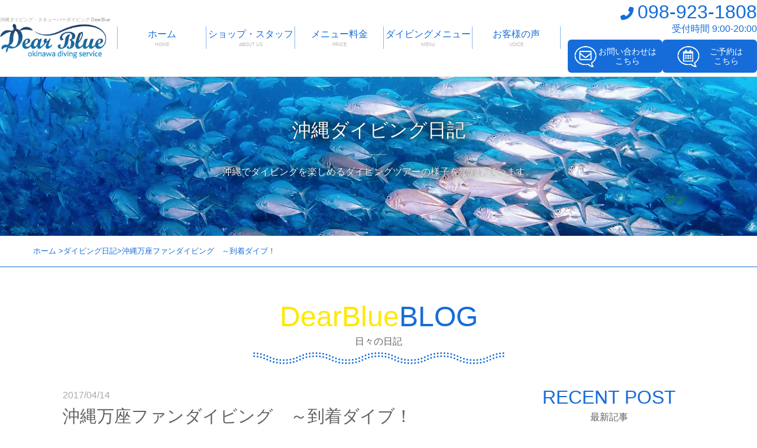

--- FILE ---
content_type: text/html; charset=UTF-8
request_url: https://www.dearblue.jp/diary/%E6%B2%96%E7%B8%84%E4%B8%87%E5%BA%A7%E3%83%95%E3%82%A1%E3%83%B3%E3%83%80%E3%82%A4%E3%83%93%E3%83%B3%E3%82%B0%E3%80%80%EF%BD%9E%E5%88%B0%E7%9D%80%E3%83%80%E3%82%A4%E3%83%96%EF%BC%81/
body_size: 12736
content:
<!DOCTYPE html>
<html lang="ja">
<head>
<!-- Google Tag Manager -->
<script>(function(w,d,s,l,i){w[l]=w[l]||[];w[l].push({'gtm.start':
new Date().getTime(),event:'gtm.js'});var f=d.getElementsByTagName(s)[0],
j=d.createElement(s),dl=l!='dataLayer'?'&l='+l:'';j.async=true;j.src=
'https://www.googletagmanager.com/gtm.js?id='+i+dl;f.parentNode.insertBefore(j,f);
})(window,document,'script','dataLayer','GTM-T9MG3MF');</script>
<!-- End Google Tag Manager -->

  <meta charset="UTF-8" />
  
  <!--<meta name="description" content="沖縄ダイビング スキューバーダイビングのライセンス取得は沖縄ダイビングサービスDearBlueへ！少人数制での対応で体験及び初心者ダイビングから上級者までの幅広く対応いたします。">-->
  <meta name="viewport" content="width=device-widhh,initial-scale=1.0" />
  <meta name="msapplication-TileColor" content="#2d88ef">
  <meta name="msapplication-TileImage" content="https://www.dearblue.jp/wp-content/themes/dearblue/favicons/mstile-144x144.png">
  <meta name="viewport" content="width=device-width, initial-scale=1, user-scalable=no">
  <link rel="shortcut icon" href="https://www.dearblue.jp/wp-content/themes/dearblue/favicons/favicon.ico" type="image/x-icon">
  <link rel="apple-touch-icon" sizes="57x57" href="https://www.dearblue.jp/wp-content/themes/dearblue/favicons/apple-touch-icon-57x57.png">
  <link rel="apple-touch-icon" sizes="60x60" href="https://www.dearblue.jp/wp-content/themes/dearblue/favicons/apple-touch-icon-60x60.png">
  <link rel="apple-touch-icon" sizes="72x72" href="https://www.dearblue.jp/wp-content/themes/dearblue/favicons/apple-touch-icon-72x72.png">
  <link rel="apple-touch-icon" sizes="76x76" href="https://www.dearblue.jp/wp-content/themes/dearblue/favicons/apple-touch-icon-76x76.png">
  <link rel="apple-touch-icon" sizes="114x114" href="https://www.dearblue.jp/wp-content/themes/dearblue/favicons/apple-touch-icon-114x114.png">
  <link rel="apple-touch-icon" sizes="120x120" href="https://www.dearblue.jp/wp-content/themes/dearblue/favicons/apple-touch-icon-120x120.png">
  <link rel="apple-touch-icon" sizes="144x144" href="https://www.dearblue.jp/wp-content/themes/dearblue/favicons/apple-touch-icon-144x144.png">
  <link rel="apple-touch-icon" sizes="152x152" href="https://www.dearblue.jp/wp-content/themes/dearblue/favicons/apple-touch-icon-152x152.png">
  <link rel="apple-touch-icon" sizes="180x180" href="https://www.dearblue.jp/wp-content/themes/dearblue/favicons/apple-touch-icon-180x180.png">
  <link rel="icon" type="image/png" href="https://www.dearblue.jp/wp-content/themes/dearblue/favicons/android-chrome-192x192.png" sizes="192x192">
  <link rel="icon" type="image/png" href="https://www.dearblue.jp/wp-content/themes/dearblue/favicons/favicon-48x48.png" sizes="48x48">
  <link rel="icon" type="image/png" href="https://www.dearblue.jp/wp-content/themes/dearblue/favicons/favicon-96x96.png" sizes="96x96">
  <link rel="icon" type="image/png" href="https://www.dearblue.jp/wp-content/themes/dearblue/favicons/favicon-16x16.png" sizes="16x16">
  <link rel="icon" type="image/png" href="https://www.dearblue.jp/wp-content/themes/dearblue/favicons/favicon-32x32.png" sizes="32x32">
  <link rel="manifest" href="https://www.dearblue.jp/wp-content/themes/dearblue/favicons/manifest.json">
  <link rel="stylesheet" href="https://cdnjs.cloudflare.com/ajax/libs/Swiper/3.4.1/css/swiper.min.css">
  
		<!-- All in One SEO 4.9.3 - aioseo.com -->
		<title>沖縄万座ファンダイビング ～到着ダイブ！ – 沖縄ダイビング・スキューバーダイビング 青の洞窟 DearBlue</title>
	<meta name="description" content="はいさーい！沖縄は温かくなってきました！今日はひろちゃんと到着ダイブで万座で潜ってきました！天候も海況も抜群で" />
	<meta name="robots" content="max-image-preview:large" />
	<meta name="author" content="いのっち"/>
	<link rel="canonical" href="https://www.dearblue.jp/diary/%e6%b2%96%e7%b8%84%e4%b8%87%e5%ba%a7%e3%83%95%e3%82%a1%e3%83%b3%e3%83%80%e3%82%a4%e3%83%93%e3%83%b3%e3%82%b0%e3%80%80%ef%bd%9e%e5%88%b0%e7%9d%80%e3%83%80%e3%82%a4%e3%83%96%ef%bc%81/" />
	<meta name="generator" content="All in One SEO (AIOSEO) 4.9.3" />
		<meta property="og:locale" content="ja_JP" />
		<meta property="og:site_name" content="沖縄ダイビング・スキューバーダイビング 青の洞窟 DearBlue – 沖縄ダイビング スキューバーダイビングのライセンス取得は沖縄ダイビングサービスDearBlueへ！少人数制での対応で体験及び初心者ダイビングから上級者までの幅広く対応いたします。" />
		<meta property="og:type" content="article" />
		<meta property="og:title" content="沖縄万座ファンダイビング ～到着ダイブ！ – 沖縄ダイビング・スキューバーダイビング 青の洞窟 DearBlue" />
		<meta property="og:description" content="はいさーい！沖縄は温かくなってきました！今日はひろちゃんと到着ダイブで万座で潜ってきました！天候も海況も抜群で" />
		<meta property="og:url" content="https://www.dearblue.jp/diary/%e6%b2%96%e7%b8%84%e4%b8%87%e5%ba%a7%e3%83%95%e3%82%a1%e3%83%b3%e3%83%80%e3%82%a4%e3%83%93%e3%83%b3%e3%82%b0%e3%80%80%ef%bd%9e%e5%88%b0%e7%9d%80%e3%83%80%e3%82%a4%e3%83%96%ef%bc%81/" />
		<meta property="article:published_time" content="2017-04-14T10:55:16+00:00" />
		<meta property="article:modified_time" content="2017-04-14T10:56:05+00:00" />
		<meta property="article:publisher" content="https://www.facebook.com/profile.php?id=100063737886250" />
		<meta name="twitter:card" content="summary" />
		<meta name="twitter:site" content="@118419Blue" />
		<meta name="twitter:title" content="沖縄万座ファンダイビング ～到着ダイブ！ – 沖縄ダイビング・スキューバーダイビング 青の洞窟 DearBlue" />
		<meta name="twitter:description" content="はいさーい！沖縄は温かくなってきました！今日はひろちゃんと到着ダイブで万座で潜ってきました！天候も海況も抜群で" />
		<meta name="twitter:creator" content="@118419Blue" />
		<script type="application/ld+json" class="aioseo-schema">
			{"@context":"https:\/\/schema.org","@graph":[{"@type":"Article","@id":"https:\/\/www.dearblue.jp\/diary\/%e6%b2%96%e7%b8%84%e4%b8%87%e5%ba%a7%e3%83%95%e3%82%a1%e3%83%b3%e3%83%80%e3%82%a4%e3%83%93%e3%83%b3%e3%82%b0%e3%80%80%ef%bd%9e%e5%88%b0%e7%9d%80%e3%83%80%e3%82%a4%e3%83%96%ef%bc%81\/#article","name":"\u6c96\u7e04\u4e07\u5ea7\u30d5\u30a1\u30f3\u30c0\u30a4\u30d3\u30f3\u30b0 \uff5e\u5230\u7740\u30c0\u30a4\u30d6\uff01 \u2013 \u6c96\u7e04\u30c0\u30a4\u30d3\u30f3\u30b0\u30fb\u30b9\u30ad\u30e5\u30fc\u30d0\u30fc\u30c0\u30a4\u30d3\u30f3\u30b0 \u9752\u306e\u6d1e\u7a9f DearBlue","headline":"\u6c96\u7e04\u4e07\u5ea7\u30d5\u30a1\u30f3\u30c0\u30a4\u30d3\u30f3\u30b0\u3000\uff5e\u5230\u7740\u30c0\u30a4\u30d6\uff01","author":{"@id":"https:\/\/www.dearblue.jp\/author\/dearblue_admin\/#author"},"publisher":{"@id":"https:\/\/www.dearblue.jp\/#organization"},"image":{"@type":"ImageObject","url":"https:\/\/www.dearblue.jp\/wp-content\/uploads\/2017\/04\/P4140065.jpg","width":461,"height":346},"datePublished":"2017-04-14T19:55:16+09:00","dateModified":"2017-04-14T19:56:05+09:00","inLanguage":"ja","mainEntityOfPage":{"@id":"https:\/\/www.dearblue.jp\/diary\/%e6%b2%96%e7%b8%84%e4%b8%87%e5%ba%a7%e3%83%95%e3%82%a1%e3%83%b3%e3%83%80%e3%82%a4%e3%83%93%e3%83%b3%e3%82%b0%e3%80%80%ef%bd%9e%e5%88%b0%e7%9d%80%e3%83%80%e3%82%a4%e3%83%96%ef%bc%81\/#webpage"},"isPartOf":{"@id":"https:\/\/www.dearblue.jp\/diary\/%e6%b2%96%e7%b8%84%e4%b8%87%e5%ba%a7%e3%83%95%e3%82%a1%e3%83%b3%e3%83%80%e3%82%a4%e3%83%93%e3%83%b3%e3%82%b0%e3%80%80%ef%bd%9e%e5%88%b0%e7%9d%80%e3%83%80%e3%82%a4%e3%83%96%ef%bc%81\/#webpage"},"articleSection":"\u30c0\u30a4\u30d3\u30f3\u30b0\u65e5\u8a18"},{"@type":"BreadcrumbList","@id":"https:\/\/www.dearblue.jp\/diary\/%e6%b2%96%e7%b8%84%e4%b8%87%e5%ba%a7%e3%83%95%e3%82%a1%e3%83%b3%e3%83%80%e3%82%a4%e3%83%93%e3%83%b3%e3%82%b0%e3%80%80%ef%bd%9e%e5%88%b0%e7%9d%80%e3%83%80%e3%82%a4%e3%83%96%ef%bc%81\/#breadcrumblist","itemListElement":[{"@type":"ListItem","@id":"https:\/\/www.dearblue.jp#listItem","position":1,"name":"\u30db\u30fc\u30e0","item":"https:\/\/www.dearblue.jp","nextItem":{"@type":"ListItem","@id":"https:\/\/www.dearblue.jp\/category\/diary\/#listItem","name":"\u30c0\u30a4\u30d3\u30f3\u30b0\u65e5\u8a18"}},{"@type":"ListItem","@id":"https:\/\/www.dearblue.jp\/category\/diary\/#listItem","position":2,"name":"\u30c0\u30a4\u30d3\u30f3\u30b0\u65e5\u8a18","item":"https:\/\/www.dearblue.jp\/category\/diary\/","nextItem":{"@type":"ListItem","@id":"https:\/\/www.dearblue.jp\/diary\/%e6%b2%96%e7%b8%84%e4%b8%87%e5%ba%a7%e3%83%95%e3%82%a1%e3%83%b3%e3%83%80%e3%82%a4%e3%83%93%e3%83%b3%e3%82%b0%e3%80%80%ef%bd%9e%e5%88%b0%e7%9d%80%e3%83%80%e3%82%a4%e3%83%96%ef%bc%81\/#listItem","name":"\u6c96\u7e04\u4e07\u5ea7\u30d5\u30a1\u30f3\u30c0\u30a4\u30d3\u30f3\u30b0\u3000\uff5e\u5230\u7740\u30c0\u30a4\u30d6\uff01"},"previousItem":{"@type":"ListItem","@id":"https:\/\/www.dearblue.jp#listItem","name":"\u30db\u30fc\u30e0"}},{"@type":"ListItem","@id":"https:\/\/www.dearblue.jp\/diary\/%e6%b2%96%e7%b8%84%e4%b8%87%e5%ba%a7%e3%83%95%e3%82%a1%e3%83%b3%e3%83%80%e3%82%a4%e3%83%93%e3%83%b3%e3%82%b0%e3%80%80%ef%bd%9e%e5%88%b0%e7%9d%80%e3%83%80%e3%82%a4%e3%83%96%ef%bc%81\/#listItem","position":3,"name":"\u6c96\u7e04\u4e07\u5ea7\u30d5\u30a1\u30f3\u30c0\u30a4\u30d3\u30f3\u30b0\u3000\uff5e\u5230\u7740\u30c0\u30a4\u30d6\uff01","previousItem":{"@type":"ListItem","@id":"https:\/\/www.dearblue.jp\/category\/diary\/#listItem","name":"\u30c0\u30a4\u30d3\u30f3\u30b0\u65e5\u8a18"}}]},{"@type":"Organization","@id":"https:\/\/www.dearblue.jp\/#organization","name":"\u6c96\u7e04\u30c0\u30a4\u30d3\u30f3\u30b0\u30fb\u30b9\u30ad\u30e5\u30fc\u30d0\u30fc\u30c0\u30a4\u30d3\u30f3\u30b0 \u9752\u306e\u6d1e\u7a9f DearBlue","description":"\u6c96\u7e04\u30c0\u30a4\u30d3\u30f3\u30b0 \u30b9\u30ad\u30e5\u30fc\u30d0\u30fc\u30c0\u30a4\u30d3\u30f3\u30b0\u306e\u30e9\u30a4\u30bb\u30f3\u30b9\u53d6\u5f97\u306f\u6c96\u7e04\u30c0\u30a4\u30d3\u30f3\u30b0\u30b5\u30fc\u30d3\u30b9DearBlue\u3078\uff01\u5c11\u4eba\u6570\u5236\u3067\u306e\u5bfe\u5fdc\u3067\u4f53\u9a13\u53ca\u3073\u521d\u5fc3\u8005\u30c0\u30a4\u30d3\u30f3\u30b0\u304b\u3089\u4e0a\u7d1a\u8005\u307e\u3067\u306e\u5e45\u5e83\u304f\u5bfe\u5fdc\u3044\u305f\u3057\u307e\u3059\u3002","url":"https:\/\/www.dearblue.jp\/","telephone":"+81989231808","logo":{"@type":"ImageObject","url":"https:\/\/www.dearblue.jp\/wp-content\/uploads\/2021\/08\/681d1d134c19b945f74e3018bad4fe04.png","@id":"https:\/\/www.dearblue.jp\/diary\/%e6%b2%96%e7%b8%84%e4%b8%87%e5%ba%a7%e3%83%95%e3%82%a1%e3%83%b3%e3%83%80%e3%82%a4%e3%83%93%e3%83%b3%e3%82%b0%e3%80%80%ef%bd%9e%e5%88%b0%e7%9d%80%e3%83%80%e3%82%a4%e3%83%96%ef%bc%81\/#organizationLogo","width":300,"height":300},"image":{"@id":"https:\/\/www.dearblue.jp\/diary\/%e6%b2%96%e7%b8%84%e4%b8%87%e5%ba%a7%e3%83%95%e3%82%a1%e3%83%b3%e3%83%80%e3%82%a4%e3%83%93%e3%83%b3%e3%82%b0%e3%80%80%ef%bd%9e%e5%88%b0%e7%9d%80%e3%83%80%e3%82%a4%e3%83%96%ef%bc%81\/#organizationLogo"},"sameAs":["https:\/\/www.facebook.com\/profile.php?id=100063737886250","https:\/\/twitter.com\/118419Blue","https:\/\/www.instagram.com\/inoueyasush\/","https:\/\/www.youtube.com\/channel\/UCmUnf8sof1GDiebnXcXS0-g\/featured"]},{"@type":"Person","@id":"https:\/\/www.dearblue.jp\/author\/dearblue_admin\/#author","url":"https:\/\/www.dearblue.jp\/author\/dearblue_admin\/","name":"\u3044\u306e\u3063\u3061","image":{"@type":"ImageObject","@id":"https:\/\/www.dearblue.jp\/diary\/%e6%b2%96%e7%b8%84%e4%b8%87%e5%ba%a7%e3%83%95%e3%82%a1%e3%83%b3%e3%83%80%e3%82%a4%e3%83%93%e3%83%b3%e3%82%b0%e3%80%80%ef%bd%9e%e5%88%b0%e7%9d%80%e3%83%80%e3%82%a4%e3%83%96%ef%bc%81\/#authorImage","url":"https:\/\/secure.gravatar.com\/avatar\/9484884e626048f165fdd92888215766?s=96&d=mm&r=g","width":96,"height":96,"caption":"\u3044\u306e\u3063\u3061"}},{"@type":"WebPage","@id":"https:\/\/www.dearblue.jp\/diary\/%e6%b2%96%e7%b8%84%e4%b8%87%e5%ba%a7%e3%83%95%e3%82%a1%e3%83%b3%e3%83%80%e3%82%a4%e3%83%93%e3%83%b3%e3%82%b0%e3%80%80%ef%bd%9e%e5%88%b0%e7%9d%80%e3%83%80%e3%82%a4%e3%83%96%ef%bc%81\/#webpage","url":"https:\/\/www.dearblue.jp\/diary\/%e6%b2%96%e7%b8%84%e4%b8%87%e5%ba%a7%e3%83%95%e3%82%a1%e3%83%b3%e3%83%80%e3%82%a4%e3%83%93%e3%83%b3%e3%82%b0%e3%80%80%ef%bd%9e%e5%88%b0%e7%9d%80%e3%83%80%e3%82%a4%e3%83%96%ef%bc%81\/","name":"\u6c96\u7e04\u4e07\u5ea7\u30d5\u30a1\u30f3\u30c0\u30a4\u30d3\u30f3\u30b0 \uff5e\u5230\u7740\u30c0\u30a4\u30d6\uff01 \u2013 \u6c96\u7e04\u30c0\u30a4\u30d3\u30f3\u30b0\u30fb\u30b9\u30ad\u30e5\u30fc\u30d0\u30fc\u30c0\u30a4\u30d3\u30f3\u30b0 \u9752\u306e\u6d1e\u7a9f DearBlue","description":"\u306f\u3044\u3055\u30fc\u3044\uff01\u6c96\u7e04\u306f\u6e29\u304b\u304f\u306a\u3063\u3066\u304d\u307e\u3057\u305f\uff01\u4eca\u65e5\u306f\u3072\u308d\u3061\u3083\u3093\u3068\u5230\u7740\u30c0\u30a4\u30d6\u3067\u4e07\u5ea7\u3067\u6f5c\u3063\u3066\u304d\u307e\u3057\u305f\uff01\u5929\u5019\u3082\u6d77\u6cc1\u3082\u629c\u7fa4\u3067","inLanguage":"ja","isPartOf":{"@id":"https:\/\/www.dearblue.jp\/#website"},"breadcrumb":{"@id":"https:\/\/www.dearblue.jp\/diary\/%e6%b2%96%e7%b8%84%e4%b8%87%e5%ba%a7%e3%83%95%e3%82%a1%e3%83%b3%e3%83%80%e3%82%a4%e3%83%93%e3%83%b3%e3%82%b0%e3%80%80%ef%bd%9e%e5%88%b0%e7%9d%80%e3%83%80%e3%82%a4%e3%83%96%ef%bc%81\/#breadcrumblist"},"author":{"@id":"https:\/\/www.dearblue.jp\/author\/dearblue_admin\/#author"},"creator":{"@id":"https:\/\/www.dearblue.jp\/author\/dearblue_admin\/#author"},"image":{"@type":"ImageObject","url":"https:\/\/www.dearblue.jp\/wp-content\/uploads\/2017\/04\/P4140065.jpg","@id":"https:\/\/www.dearblue.jp\/diary\/%e6%b2%96%e7%b8%84%e4%b8%87%e5%ba%a7%e3%83%95%e3%82%a1%e3%83%b3%e3%83%80%e3%82%a4%e3%83%93%e3%83%b3%e3%82%b0%e3%80%80%ef%bd%9e%e5%88%b0%e7%9d%80%e3%83%80%e3%82%a4%e3%83%96%ef%bc%81\/#mainImage","width":461,"height":346},"primaryImageOfPage":{"@id":"https:\/\/www.dearblue.jp\/diary\/%e6%b2%96%e7%b8%84%e4%b8%87%e5%ba%a7%e3%83%95%e3%82%a1%e3%83%b3%e3%83%80%e3%82%a4%e3%83%93%e3%83%b3%e3%82%b0%e3%80%80%ef%bd%9e%e5%88%b0%e7%9d%80%e3%83%80%e3%82%a4%e3%83%96%ef%bc%81\/#mainImage"},"datePublished":"2017-04-14T19:55:16+09:00","dateModified":"2017-04-14T19:56:05+09:00"},{"@type":"WebSite","@id":"https:\/\/www.dearblue.jp\/#website","url":"https:\/\/www.dearblue.jp\/","name":"\u6c96\u7e04\u30c0\u30a4\u30d3\u30f3\u30b0\u30fb\u30b9\u30ad\u30e5\u30fc\u30d0\u30fc\u30c0\u30a4\u30d3\u30f3\u30b0 \u9752\u306e\u6d1e\u7a9f DearBlue","description":"\u6c96\u7e04\u30c0\u30a4\u30d3\u30f3\u30b0 \u30b9\u30ad\u30e5\u30fc\u30d0\u30fc\u30c0\u30a4\u30d3\u30f3\u30b0\u306e\u30e9\u30a4\u30bb\u30f3\u30b9\u53d6\u5f97\u306f\u6c96\u7e04\u30c0\u30a4\u30d3\u30f3\u30b0\u30b5\u30fc\u30d3\u30b9DearBlue\u3078\uff01\u5c11\u4eba\u6570\u5236\u3067\u306e\u5bfe\u5fdc\u3067\u4f53\u9a13\u53ca\u3073\u521d\u5fc3\u8005\u30c0\u30a4\u30d3\u30f3\u30b0\u304b\u3089\u4e0a\u7d1a\u8005\u307e\u3067\u306e\u5e45\u5e83\u304f\u5bfe\u5fdc\u3044\u305f\u3057\u307e\u3059\u3002","inLanguage":"ja","publisher":{"@id":"https:\/\/www.dearblue.jp\/#organization"}}]}
		</script>
		<!-- All in One SEO -->

<link rel='dns-prefetch' href='//ajax.googleapis.com' />
<link rel="alternate" type="application/rss+xml" title="沖縄ダイビング・スキューバーダイビング 青の洞窟 DearBlue &raquo; 沖縄万座ファンダイビング　～到着ダイブ！ のコメントのフィード" href="https://www.dearblue.jp/diary/%e6%b2%96%e7%b8%84%e4%b8%87%e5%ba%a7%e3%83%95%e3%82%a1%e3%83%b3%e3%83%80%e3%82%a4%e3%83%93%e3%83%b3%e3%82%b0%e3%80%80%ef%bd%9e%e5%88%b0%e7%9d%80%e3%83%80%e3%82%a4%e3%83%96%ef%bc%81/feed/" />
<script type="text/javascript">
window._wpemojiSettings = {"baseUrl":"https:\/\/s.w.org\/images\/core\/emoji\/14.0.0\/72x72\/","ext":".png","svgUrl":"https:\/\/s.w.org\/images\/core\/emoji\/14.0.0\/svg\/","svgExt":".svg","source":{"concatemoji":"https:\/\/www.dearblue.jp\/wp-includes\/js\/wp-emoji-release.min.js?ver=6.1.9"}};
/*! This file is auto-generated */
!function(e,a,t){var n,r,o,i=a.createElement("canvas"),p=i.getContext&&i.getContext("2d");function s(e,t){var a=String.fromCharCode,e=(p.clearRect(0,0,i.width,i.height),p.fillText(a.apply(this,e),0,0),i.toDataURL());return p.clearRect(0,0,i.width,i.height),p.fillText(a.apply(this,t),0,0),e===i.toDataURL()}function c(e){var t=a.createElement("script");t.src=e,t.defer=t.type="text/javascript",a.getElementsByTagName("head")[0].appendChild(t)}for(o=Array("flag","emoji"),t.supports={everything:!0,everythingExceptFlag:!0},r=0;r<o.length;r++)t.supports[o[r]]=function(e){if(p&&p.fillText)switch(p.textBaseline="top",p.font="600 32px Arial",e){case"flag":return s([127987,65039,8205,9895,65039],[127987,65039,8203,9895,65039])?!1:!s([55356,56826,55356,56819],[55356,56826,8203,55356,56819])&&!s([55356,57332,56128,56423,56128,56418,56128,56421,56128,56430,56128,56423,56128,56447],[55356,57332,8203,56128,56423,8203,56128,56418,8203,56128,56421,8203,56128,56430,8203,56128,56423,8203,56128,56447]);case"emoji":return!s([129777,127995,8205,129778,127999],[129777,127995,8203,129778,127999])}return!1}(o[r]),t.supports.everything=t.supports.everything&&t.supports[o[r]],"flag"!==o[r]&&(t.supports.everythingExceptFlag=t.supports.everythingExceptFlag&&t.supports[o[r]]);t.supports.everythingExceptFlag=t.supports.everythingExceptFlag&&!t.supports.flag,t.DOMReady=!1,t.readyCallback=function(){t.DOMReady=!0},t.supports.everything||(n=function(){t.readyCallback()},a.addEventListener?(a.addEventListener("DOMContentLoaded",n,!1),e.addEventListener("load",n,!1)):(e.attachEvent("onload",n),a.attachEvent("onreadystatechange",function(){"complete"===a.readyState&&t.readyCallback()})),(e=t.source||{}).concatemoji?c(e.concatemoji):e.wpemoji&&e.twemoji&&(c(e.twemoji),c(e.wpemoji)))}(window,document,window._wpemojiSettings);
</script>
<style type="text/css">
img.wp-smiley,
img.emoji {
	display: inline !important;
	border: none !important;
	box-shadow: none !important;
	height: 1em !important;
	width: 1em !important;
	margin: 0 0.07em !important;
	vertical-align: -0.1em !important;
	background: none !important;
	padding: 0 !important;
}
</style>
	<link rel='stylesheet' id='wp-block-library-css' href='https://www.dearblue.jp/wp-includes/css/dist/block-library/style.min.css?ver=6.1.9' type='text/css' media='all' />
<link rel='stylesheet' id='aioseo/css/src/vue/standalone/blocks/table-of-contents/global.scss-css' href='https://www.dearblue.jp/wp-content/plugins/all-in-one-seo-pack/dist/Lite/assets/css/table-of-contents/global.e90f6d47.css?ver=4.9.3' type='text/css' media='all' />
<link rel='stylesheet' id='classic-theme-styles-css' href='https://www.dearblue.jp/wp-includes/css/classic-themes.min.css?ver=1' type='text/css' media='all' />
<style id='global-styles-inline-css' type='text/css'>
body{--wp--preset--color--black: #000000;--wp--preset--color--cyan-bluish-gray: #abb8c3;--wp--preset--color--white: #ffffff;--wp--preset--color--pale-pink: #f78da7;--wp--preset--color--vivid-red: #cf2e2e;--wp--preset--color--luminous-vivid-orange: #ff6900;--wp--preset--color--luminous-vivid-amber: #fcb900;--wp--preset--color--light-green-cyan: #7bdcb5;--wp--preset--color--vivid-green-cyan: #00d084;--wp--preset--color--pale-cyan-blue: #8ed1fc;--wp--preset--color--vivid-cyan-blue: #0693e3;--wp--preset--color--vivid-purple: #9b51e0;--wp--preset--gradient--vivid-cyan-blue-to-vivid-purple: linear-gradient(135deg,rgba(6,147,227,1) 0%,rgb(155,81,224) 100%);--wp--preset--gradient--light-green-cyan-to-vivid-green-cyan: linear-gradient(135deg,rgb(122,220,180) 0%,rgb(0,208,130) 100%);--wp--preset--gradient--luminous-vivid-amber-to-luminous-vivid-orange: linear-gradient(135deg,rgba(252,185,0,1) 0%,rgba(255,105,0,1) 100%);--wp--preset--gradient--luminous-vivid-orange-to-vivid-red: linear-gradient(135deg,rgba(255,105,0,1) 0%,rgb(207,46,46) 100%);--wp--preset--gradient--very-light-gray-to-cyan-bluish-gray: linear-gradient(135deg,rgb(238,238,238) 0%,rgb(169,184,195) 100%);--wp--preset--gradient--cool-to-warm-spectrum: linear-gradient(135deg,rgb(74,234,220) 0%,rgb(151,120,209) 20%,rgb(207,42,186) 40%,rgb(238,44,130) 60%,rgb(251,105,98) 80%,rgb(254,248,76) 100%);--wp--preset--gradient--blush-light-purple: linear-gradient(135deg,rgb(255,206,236) 0%,rgb(152,150,240) 100%);--wp--preset--gradient--blush-bordeaux: linear-gradient(135deg,rgb(254,205,165) 0%,rgb(254,45,45) 50%,rgb(107,0,62) 100%);--wp--preset--gradient--luminous-dusk: linear-gradient(135deg,rgb(255,203,112) 0%,rgb(199,81,192) 50%,rgb(65,88,208) 100%);--wp--preset--gradient--pale-ocean: linear-gradient(135deg,rgb(255,245,203) 0%,rgb(182,227,212) 50%,rgb(51,167,181) 100%);--wp--preset--gradient--electric-grass: linear-gradient(135deg,rgb(202,248,128) 0%,rgb(113,206,126) 100%);--wp--preset--gradient--midnight: linear-gradient(135deg,rgb(2,3,129) 0%,rgb(40,116,252) 100%);--wp--preset--duotone--dark-grayscale: url('#wp-duotone-dark-grayscale');--wp--preset--duotone--grayscale: url('#wp-duotone-grayscale');--wp--preset--duotone--purple-yellow: url('#wp-duotone-purple-yellow');--wp--preset--duotone--blue-red: url('#wp-duotone-blue-red');--wp--preset--duotone--midnight: url('#wp-duotone-midnight');--wp--preset--duotone--magenta-yellow: url('#wp-duotone-magenta-yellow');--wp--preset--duotone--purple-green: url('#wp-duotone-purple-green');--wp--preset--duotone--blue-orange: url('#wp-duotone-blue-orange');--wp--preset--font-size--small: 13px;--wp--preset--font-size--medium: 20px;--wp--preset--font-size--large: 36px;--wp--preset--font-size--x-large: 42px;--wp--preset--spacing--20: 0.44rem;--wp--preset--spacing--30: 0.67rem;--wp--preset--spacing--40: 1rem;--wp--preset--spacing--50: 1.5rem;--wp--preset--spacing--60: 2.25rem;--wp--preset--spacing--70: 3.38rem;--wp--preset--spacing--80: 5.06rem;}:where(.is-layout-flex){gap: 0.5em;}body .is-layout-flow > .alignleft{float: left;margin-inline-start: 0;margin-inline-end: 2em;}body .is-layout-flow > .alignright{float: right;margin-inline-start: 2em;margin-inline-end: 0;}body .is-layout-flow > .aligncenter{margin-left: auto !important;margin-right: auto !important;}body .is-layout-constrained > .alignleft{float: left;margin-inline-start: 0;margin-inline-end: 2em;}body .is-layout-constrained > .alignright{float: right;margin-inline-start: 2em;margin-inline-end: 0;}body .is-layout-constrained > .aligncenter{margin-left: auto !important;margin-right: auto !important;}body .is-layout-constrained > :where(:not(.alignleft):not(.alignright):not(.alignfull)){max-width: var(--wp--style--global--content-size);margin-left: auto !important;margin-right: auto !important;}body .is-layout-constrained > .alignwide{max-width: var(--wp--style--global--wide-size);}body .is-layout-flex{display: flex;}body .is-layout-flex{flex-wrap: wrap;align-items: center;}body .is-layout-flex > *{margin: 0;}:where(.wp-block-columns.is-layout-flex){gap: 2em;}.has-black-color{color: var(--wp--preset--color--black) !important;}.has-cyan-bluish-gray-color{color: var(--wp--preset--color--cyan-bluish-gray) !important;}.has-white-color{color: var(--wp--preset--color--white) !important;}.has-pale-pink-color{color: var(--wp--preset--color--pale-pink) !important;}.has-vivid-red-color{color: var(--wp--preset--color--vivid-red) !important;}.has-luminous-vivid-orange-color{color: var(--wp--preset--color--luminous-vivid-orange) !important;}.has-luminous-vivid-amber-color{color: var(--wp--preset--color--luminous-vivid-amber) !important;}.has-light-green-cyan-color{color: var(--wp--preset--color--light-green-cyan) !important;}.has-vivid-green-cyan-color{color: var(--wp--preset--color--vivid-green-cyan) !important;}.has-pale-cyan-blue-color{color: var(--wp--preset--color--pale-cyan-blue) !important;}.has-vivid-cyan-blue-color{color: var(--wp--preset--color--vivid-cyan-blue) !important;}.has-vivid-purple-color{color: var(--wp--preset--color--vivid-purple) !important;}.has-black-background-color{background-color: var(--wp--preset--color--black) !important;}.has-cyan-bluish-gray-background-color{background-color: var(--wp--preset--color--cyan-bluish-gray) !important;}.has-white-background-color{background-color: var(--wp--preset--color--white) !important;}.has-pale-pink-background-color{background-color: var(--wp--preset--color--pale-pink) !important;}.has-vivid-red-background-color{background-color: var(--wp--preset--color--vivid-red) !important;}.has-luminous-vivid-orange-background-color{background-color: var(--wp--preset--color--luminous-vivid-orange) !important;}.has-luminous-vivid-amber-background-color{background-color: var(--wp--preset--color--luminous-vivid-amber) !important;}.has-light-green-cyan-background-color{background-color: var(--wp--preset--color--light-green-cyan) !important;}.has-vivid-green-cyan-background-color{background-color: var(--wp--preset--color--vivid-green-cyan) !important;}.has-pale-cyan-blue-background-color{background-color: var(--wp--preset--color--pale-cyan-blue) !important;}.has-vivid-cyan-blue-background-color{background-color: var(--wp--preset--color--vivid-cyan-blue) !important;}.has-vivid-purple-background-color{background-color: var(--wp--preset--color--vivid-purple) !important;}.has-black-border-color{border-color: var(--wp--preset--color--black) !important;}.has-cyan-bluish-gray-border-color{border-color: var(--wp--preset--color--cyan-bluish-gray) !important;}.has-white-border-color{border-color: var(--wp--preset--color--white) !important;}.has-pale-pink-border-color{border-color: var(--wp--preset--color--pale-pink) !important;}.has-vivid-red-border-color{border-color: var(--wp--preset--color--vivid-red) !important;}.has-luminous-vivid-orange-border-color{border-color: var(--wp--preset--color--luminous-vivid-orange) !important;}.has-luminous-vivid-amber-border-color{border-color: var(--wp--preset--color--luminous-vivid-amber) !important;}.has-light-green-cyan-border-color{border-color: var(--wp--preset--color--light-green-cyan) !important;}.has-vivid-green-cyan-border-color{border-color: var(--wp--preset--color--vivid-green-cyan) !important;}.has-pale-cyan-blue-border-color{border-color: var(--wp--preset--color--pale-cyan-blue) !important;}.has-vivid-cyan-blue-border-color{border-color: var(--wp--preset--color--vivid-cyan-blue) !important;}.has-vivid-purple-border-color{border-color: var(--wp--preset--color--vivid-purple) !important;}.has-vivid-cyan-blue-to-vivid-purple-gradient-background{background: var(--wp--preset--gradient--vivid-cyan-blue-to-vivid-purple) !important;}.has-light-green-cyan-to-vivid-green-cyan-gradient-background{background: var(--wp--preset--gradient--light-green-cyan-to-vivid-green-cyan) !important;}.has-luminous-vivid-amber-to-luminous-vivid-orange-gradient-background{background: var(--wp--preset--gradient--luminous-vivid-amber-to-luminous-vivid-orange) !important;}.has-luminous-vivid-orange-to-vivid-red-gradient-background{background: var(--wp--preset--gradient--luminous-vivid-orange-to-vivid-red) !important;}.has-very-light-gray-to-cyan-bluish-gray-gradient-background{background: var(--wp--preset--gradient--very-light-gray-to-cyan-bluish-gray) !important;}.has-cool-to-warm-spectrum-gradient-background{background: var(--wp--preset--gradient--cool-to-warm-spectrum) !important;}.has-blush-light-purple-gradient-background{background: var(--wp--preset--gradient--blush-light-purple) !important;}.has-blush-bordeaux-gradient-background{background: var(--wp--preset--gradient--blush-bordeaux) !important;}.has-luminous-dusk-gradient-background{background: var(--wp--preset--gradient--luminous-dusk) !important;}.has-pale-ocean-gradient-background{background: var(--wp--preset--gradient--pale-ocean) !important;}.has-electric-grass-gradient-background{background: var(--wp--preset--gradient--electric-grass) !important;}.has-midnight-gradient-background{background: var(--wp--preset--gradient--midnight) !important;}.has-small-font-size{font-size: var(--wp--preset--font-size--small) !important;}.has-medium-font-size{font-size: var(--wp--preset--font-size--medium) !important;}.has-large-font-size{font-size: var(--wp--preset--font-size--large) !important;}.has-x-large-font-size{font-size: var(--wp--preset--font-size--x-large) !important;}
.wp-block-navigation a:where(:not(.wp-element-button)){color: inherit;}
:where(.wp-block-columns.is-layout-flex){gap: 2em;}
.wp-block-pullquote{font-size: 1.5em;line-height: 1.6;}
</style>
<link rel='stylesheet' id='contact-form-7-css' href='https://www.dearblue.jp/wp-content/plugins/contact-form-7/includes/css/styles.css?ver=5.7.7' type='text/css' media='all' />
<link rel='stylesheet' id='reset-css' href='https://www.dearblue.jp/wp-content/themes/dearblue/css/destyle.css?ver=6.1.9' type='text/css' media='all' />
<link rel='stylesheet' id='slick-css' href='https://www.dearblue.jp/wp-content/themes/dearblue/slick/slick.css?ver=6.1.9' type='text/css' media='all' />
<link rel='stylesheet' id='slick-theme-css' href='https://www.dearblue.jp/wp-content/themes/dearblue/slick/slick-theme.css?ver=6.1.9' type='text/css' media='all' />
<link rel='stylesheet' id='style-css' href='https://www.dearblue.jp/wp-content/themes/dearblue/style.css?ver=6.1.9' type='text/css' media='all' />
<link rel='stylesheet' id='index-css' href='https://www.dearblue.jp/wp-content/themes/dearblue/css/index.css?ver=6.1.9' type='text/css' media='all' />
<script type='text/javascript' src='//ajax.googleapis.com/ajax/libs/jquery/3.5.1/jquery.min.js?ver=6.1.9' id='jquery-js'></script>
<script type='text/javascript' src='https://www.dearblue.jp/wp-content/themes/dearblue/slick/slick.min.js?ver=1' id='slick.min-js'></script>
<script type='text/javascript' src='https://www.dearblue.jp/wp-content/themes/dearblue/js/main.js?ver=6.1.9' id='main-js'></script>
<link rel="https://api.w.org/" href="https://www.dearblue.jp/wp-json/" /><link rel="alternate" type="application/json" href="https://www.dearblue.jp/wp-json/wp/v2/posts/3335" /><link rel="EditURI" type="application/rsd+xml" title="RSD" href="https://www.dearblue.jp/xmlrpc.php?rsd" />
<link rel="wlwmanifest" type="application/wlwmanifest+xml" href="https://www.dearblue.jp/wp-includes/wlwmanifest.xml" />
<meta name="generator" content="WordPress 6.1.9" />
<link rel='shortlink' href='https://www.dearblue.jp/?p=3335' />
<link rel="alternate" type="application/json+oembed" href="https://www.dearblue.jp/wp-json/oembed/1.0/embed?url=https%3A%2F%2Fwww.dearblue.jp%2Fdiary%2F%25e6%25b2%2596%25e7%25b8%2584%25e4%25b8%2587%25e5%25ba%25a7%25e3%2583%2595%25e3%2582%25a1%25e3%2583%25b3%25e3%2583%2580%25e3%2582%25a4%25e3%2583%2593%25e3%2583%25b3%25e3%2582%25b0%25e3%2580%2580%25ef%25bd%259e%25e5%2588%25b0%25e7%259d%2580%25e3%2583%2580%25e3%2582%25a4%25e3%2583%2596%25ef%25bc%2581%2F" />
<link rel="alternate" type="text/xml+oembed" href="https://www.dearblue.jp/wp-json/oembed/1.0/embed?url=https%3A%2F%2Fwww.dearblue.jp%2Fdiary%2F%25e6%25b2%2596%25e7%25b8%2584%25e4%25b8%2587%25e5%25ba%25a7%25e3%2583%2595%25e3%2582%25a1%25e3%2583%25b3%25e3%2583%2580%25e3%2582%25a4%25e3%2583%2593%25e3%2583%25b3%25e3%2582%25b0%25e3%2580%2580%25ef%25bd%259e%25e5%2588%25b0%25e7%259d%2580%25e3%2583%2580%25e3%2582%25a4%25e3%2583%2596%25ef%25bc%2581%2F&#038;format=xml" />
　　<script src="https://kit.fontawesome.com/d9d7444ceb.js" crossorigin="anonymous"></script><style type="text/css"></style></head>
<body>
<!-- Google Tag Manager (noscript) -->
<noscript><iframe src="https://www.googletagmanager.com/ns.html?id=GTM-T9MG3MF"
height="0" width="0" style="display:none;visibility:hidden"></iframe></noscript>
<!-- End Google Tag Manager (noscript) -->
  <header id="header" class="bg-white">
    <div class="flex">
      <h1>
        <p class="header-lead-text c-grey-15">沖縄ダイビング・スキューバーダイビング DearBlue</p>
        <a class="logo" href="https://www.dearblue.jp"><img src="https://www.dearblue.jp/wp-content/uploads/2020/05/dearblue-1000px.png" alt="沖縄ダイビングと青の洞窟 DearBlue"></a>
      </h1>

      <nav class="pc-nav c-blue"><ul id="menu-%e3%83%88%e3%83%83%e3%83%97%e3%83%a1%e3%83%8b%e3%83%a5%e3%83%bc%ef%bc%88pc%ef%bc%89" class="menu"><li id="menu-item-6277" class="menu-item menu-item-type-post_type menu-item-object-page menu-item-home menu-item-6277"><a href="https://www.dearblue.jp/">ホーム<span class="c-grey-36">HOME</span></a></li>
<li id="menu-item-6287" class="menu-item menu-item-type-post_type menu-item-object-page menu-item-6287"><a href="https://www.dearblue.jp/staff/">ショップ・スタッフ<span class="c-grey-36">ABOUT US</a></li>
<li id="menu-item-6476" class="menu-item menu-item-type-post_type menu-item-object-page menu-item-6476"><a href="https://www.dearblue.jp/menu/">メニュー料金<span class="c-grey-36">PRICE</span></a></li>
<li id="menu-item-6289" class="menu-item menu-item-type-custom menu-item-object-custom menu-item-has-children menu-item-6289"><a href="/">ダイビングメニュー<span class="c-grey-36">MENU</span></a>
<ul class="sub-menu">
	<li id="menu-item-6279" class="menu-item menu-item-type-post_type menu-item-object-page menu-item-6279"><a href="https://www.dearblue.jp/skindiving/"><span>沢山あったお客様の要望でできたコースです。</span>スキンダイビング</a></li>
	<li id="menu-item-6280" class="menu-item menu-item-type-post_type menu-item-object-page menu-item-6280"><a href="https://www.dearblue.jp/taikendiving/"><span>初めての方にオススメ！沖縄のキレイな海をたっぷり満喫。</span>体験ダイビング</a></li>
	<li id="menu-item-6281" class="menu-item menu-item-type-post_type menu-item-object-page menu-item-6281"><a href="https://www.dearblue.jp/fandiving/"><span>沖縄本島をメインに心残る水中世界へご案内します。</span>ファンダイビング</a></li>
	<li id="menu-item-6282" class="menu-item menu-item-type-post_type menu-item-object-page menu-item-6282"><a href="https://www.dearblue.jp/jimbei/"><span>ジンベイザメと一緒に泳いで写真が撮れる！？</span>ジンベイザメツアー</a></li>
	<li id="menu-item-6283" class="menu-item menu-item-type-post_type menu-item-object-page menu-item-6283"><a href="https://www.dearblue.jp/licence/"><span>初めての方にもしっかりとサポート致します。</span>ライセンス取得コース</a></li>
	<li id="menu-item-6285" class="menu-item menu-item-type-post_type menu-item-object-page menu-item-6285"><a href="https://www.dearblue.jp/speciality/"><span>沖縄ならではの経験をしてみませんか？</span>スペシャリティコース</a></li>
	<li id="menu-item-6284" class="menu-item menu-item-type-post_type menu-item-object-page menu-item-6284"><a href="https://www.dearblue.jp/stepup/"><span>知識やスキルをさらにステップアップ</span>ステップアップ</a></li>
	<li id="menu-item-6808" class="menu-item menu-item-type-post_type menu-item-object-page menu-item-6808"><a href="https://www.dearblue.jp/keramadiving/"><span>美しいサンゴ礁が広がる沖縄・ケラマ</span>慶良間ダイビング</a></li>
</ul>
</li>
<li id="menu-item-6288" class="menu-item menu-item-type-custom menu-item-object-custom menu-item-6288"><a href="https://www.dearblue.jp/voice/">お客様の声<span class="c-grey-36">VOICE</span></a></li>
</ul></nav>
      <div class="pc-form f-g c-blue">
        <p class="tel">098-923-1808</p>
        <p class="hour">受付時間 <span>9:00-20:00</span></p>
				<div class="flex">
					<a href="https://www.dearblue.jp/contact">
						<img src="https://www.dearblue.jp/wp-content/uploads/2021/11/contact-icon.png" alt="お問い合わせはこちら">お問い合わせは<br>こちら</a>
					<a href="https://www.dearblue.jp/reserve">
					<img src="https://www.dearblue.jp/wp-content/uploads/2021/11/reserve-icon.png" alt="ご予約はこちら">ご予約は<br>こちら</a>
				</div>
      </div>
      <div class="sp-header-menu">
				<a href="tel:098-923-1808"><img src="https://www.dearblue.jp/wp-content/uploads/2021/11/header-btn1.png" alt="お電話はこちら"></a>
				<a href="https://www.dearblue.jp/contact"><img src="https://www.dearblue.jp/wp-content/uploads/2021/11/header-btn2.png" alt="お問い合わせは"></a>
        <div id="burger-btn">
          <span></span>
          <span></span>
          <span></span>
        </div>
        <nav class="sp-nav c-blue bg-white">
				<p class="ttl01" data-text="ダイビングメニュー">DIVING<span> MENU</span></p>

        <ul id="menu-%e3%83%80%e3%82%a4%e3%83%93%e3%83%b3%e3%82%b0%e3%83%a1%e3%83%8b%e3%83%a5%e3%83%bc" class="menu"><li id="menu-item-6296" class="menu-item menu-item-type-post_type menu-item-object-page menu-item-6296"><a href="https://www.dearblue.jp/skindiving/">スキンダイビング</a></li>
<li id="menu-item-6297" class="menu-item menu-item-type-post_type menu-item-object-page menu-item-6297"><a href="https://www.dearblue.jp/taikendiving/">体験ダイビング</a></li>
<li id="menu-item-6298" class="menu-item menu-item-type-post_type menu-item-object-page menu-item-6298"><a href="https://www.dearblue.jp/fandiving/">ファンダイビング</a></li>
<li id="menu-item-6299" class="menu-item menu-item-type-post_type menu-item-object-page menu-item-6299"><a href="https://www.dearblue.jp/jimbei/">ジンベエザメツアー</a></li>
<li id="menu-item-6300" class="menu-item menu-item-type-post_type menu-item-object-page menu-item-6300"><a href="https://www.dearblue.jp/licence/">ライセンス講習</a></li>
<li id="menu-item-6302" class="menu-item menu-item-type-post_type menu-item-object-page menu-item-6302"><a href="https://www.dearblue.jp/speciality/">スペシャリティ</a></li>
<li id="menu-item-6301" class="menu-item menu-item-type-post_type menu-item-object-page menu-item-6301"><a href="https://www.dearblue.jp/stepup/">ステップアップ</a></li>
<li id="menu-item-6810" class="menu-item menu-item-type-post_type menu-item-object-page menu-item-6810"><a href="https://www.dearblue.jp/keramadiving/">慶良間ダイビング</a></li>
</ul>
        <p class="ttl01" data-text="DearBlueについて">ABOUT<span> US</span></p>
        <ul id="menu-%e7%a7%81%e3%81%9f%e3%81%a1%e3%81%ab%e3%81%a4%e3%81%84%e3%81%a6" class="menu"><li id="menu-item-6303" class="menu-item menu-item-type-post_type menu-item-object-page menu-item-6303"><a href="https://www.dearblue.jp/reserve/">ご予約</a></li>
<li id="menu-item-6475" class="menu-item menu-item-type-post_type menu-item-object-page menu-item-6475"><a href="https://www.dearblue.jp/menu/">メニュー料金</a></li>
<li id="menu-item-6305" class="menu-item menu-item-type-post_type menu-item-object-page menu-item-6305"><a href="https://www.dearblue.jp/contact/">お問い合わせ</a></li>
<li id="menu-item-6306" class="menu-item menu-item-type-post_type menu-item-object-page menu-item-6306"><a href="https://www.dearblue.jp/information/">到着ダイビングご案内</a></li>
<li id="menu-item-6307" class="menu-item menu-item-type-post_type menu-item-object-page menu-item-6307"><a href="https://www.dearblue.jp/qa/">よくあるご質問Ｑ＆Ａ</a></li>
<li id="menu-item-6308" class="menu-item menu-item-type-post_type menu-item-object-page menu-item-6308"><a href="https://www.dearblue.jp/staff/">スタッフ&#038;ショップ</a></li>
<li id="menu-item-6310" class="menu-item menu-item-type-custom menu-item-object-custom menu-item-6310"><a href="https://www.dearblue.jp/voice/">お客様の声</a></li>
<li id="menu-item-6309" class="menu-item menu-item-type-post_type menu-item-object-page menu-item-6309"><a href="https://www.dearblue.jp/sitemap/">サイトマップ</a></li>
<li id="menu-item-6517" class="menu-item menu-item-type-taxonomy menu-item-object-category menu-item-6517"><a href="https://www.dearblue.jp/category/info/">お知らせ</a></li>
</ul>
        <p class="ttl01" data-text="日記＆オススメスポット"><span>DIARY &</span> RECOMMEND</p>
        <ul>
          <li>
            <a href="https://www.dearblue.jp/category/diary/">日々の日記</a>
          </li>
        </ul>
        <ul id="menu-%e3%82%aa%e3%82%b9%e3%82%b9%e3%83%a1%e3%82%b9%e3%83%9d%e3%83%83%e3%83%88%ef%bc%88%e5%86%99%e7%9c%9f%ef%bc%89" class="recommend-spot"><li id="menu-item-6294" class="menu-item menu-item-type-post_type menu-item-object-page menu-item-6294"><a href="https://www.dearblue.jp/kerama/"><img src="https://www.dearblue.jp/wp-content/uploads/2016/05/top-center2.jpg" alt="慶良間ポイント案内"></a></li>
<li id="menu-item-6295" class="menu-item menu-item-type-post_type menu-item-object-page menu-item-6295"><a href="https://www.dearblue.jp/manza/"><img src="https://www.dearblue.jp/wp-content/uploads/2016/05/top-center1.jpg" alt="万座案内ポイント案内"></a></li>
<li id="menu-item-6293" class="menu-item menu-item-type-post_type menu-item-object-page menu-item-6293"><a href="https://www.dearblue.jp/maedamisaki/"><img src="https://www.dearblue.jp/wp-content/uploads/2016/05/top-center3.jpg" alt="真栄田岬ポイント案内"></a></li>
</ul>				
        </nav>
      </div>
    </div>
  </header>	
<div class="mainvisual">
  <div class="mv-img"><img src="https://www.dearblue.jp/wp-content/uploads/2021/11/thumbnail17.jpg" alt="沖縄ダイビング日記"></div>
  <div class="mv-content">
    <h1 class="mv-ttl">沖縄ダイビング日記</h1>
    <p class="mv-text">沖縄でダイビングを楽しめるダイビングツアーの様子を紹介しています。</p>
  </div>
</div>
<div class="breadcrumbs-container"><div class="aioseo-breadcrumbs"><ol class="p-breadcrumb__lists" itemscope itemtype="http://schema.org/BreadcrumbList"><li itemscope itemprop="itemListElement" itemtype="http://schema.org/ListItem" class="p-breadcrumb__item"><a itemprop="item" href="https://www.dearblue.jp"><span itemprop="name">ホーム </span></a><meta itemprop="position" content="1"></li><li itemscope itemprop="itemListElement" itemtype="http://schema.org/ListItem" class="p-breadcrumb__item"><a itemprop="item" href="https://www.dearblue.jp/category/diary/">><span itemprop="name">ダイビング日記</span>></a><meta itemprop="position" content="2"></li><li itemscope itemprop="itemListElement" itemtype="http://schema.org/ListItem" class="p-breadcrumb__item"><span itemprop="name">沖縄万座ファンダイビング　～到着ダイブ！</span><meta itemprop="position" content="3"></li></ol></div></div>
<h2 class="ttl01" data-text="日々の日記"><span>DearBlue</span>BLOG</h2>
<div class="main-content container flex">
  <main id="main">
    <div class="post-container">
          <p class="post-day">2017/04/14</p>
      <h1 class="post-title">沖縄万座ファンダイビング　～到着ダイブ！</h1>
<!-- <div class="post-thumbnail"><img width="320" height="180" src="https://www.dearblue.jp/wp-content/uploads/2017/04/P4140065-320x180.jpg" class="attachment-post-thumbnail size-post-thumbnail wp-post-image" alt="" decoding="async" /></div> -->
      <div class="post-content"><p><span style="color: #ff00ff;"><span style="font-size: 14pt;">は</span>いさーい</span>！沖縄は温かくなってきました！今日はひろちゃんと<span style="color: #ff00ff;">到着ダイブ</span>で<span style="color: #3366ff; font-size: 14pt;">万座</span>で潜ってきました！<span style="color: #ff0000;">天</span><span style="color: #ff00ff;"><span style="color: #ff0000;">候も海況も抜群でしたね</span>～</span>ゆっくりとマッタリしながら生物を探索！買ったばかりのワイドレンズで試し撮り！どうでしたか？次はストロボですね！<span style="color: #339966;">ドリームホール</span>は<span style="color: #3366ff;">神秘的な空間</span>でとても綺麗でした、久しぶりの万座はやっぱり楽しいですね！明日も楽しみましょう！</p>
<p><a href="http://www.dearblue.jp/wp-content/uploads/2017/04/P4140065.jpg"><img decoding="async" loading="lazy" class="alignleft size-medium wp-image-3330" src="http://www.dearblue.jp/wp-content/uploads/2017/04/P4140065-300x225.jpg" alt="" width="300" height="225" srcset="https://www.dearblue.jp/wp-content/uploads/2017/04/P4140065-300x225.jpg 300w, https://www.dearblue.jp/wp-content/uploads/2017/04/P4140065.jpg 461w" sizes="(max-width: 300px) 100vw, 300px" /></a><a href="http://www.dearblue.jp/wp-content/uploads/2017/04/P4140018.jpg"><img decoding="async" loading="lazy" class="alignleft size-medium wp-image-3327" src="http://www.dearblue.jp/wp-content/uploads/2017/04/P4140018-300x225.jpg" alt="" width="300" height="225" srcset="https://www.dearblue.jp/wp-content/uploads/2017/04/P4140018-300x225.jpg 300w, https://www.dearblue.jp/wp-content/uploads/2017/04/P4140018.jpg 461w" sizes="(max-width: 300px) 100vw, 300px" /></a><a href="http://www.dearblue.jp/wp-content/uploads/2017/04/P4140027.jpg"><img decoding="async" loading="lazy" class="alignleft size-medium wp-image-3328" src="http://www.dearblue.jp/wp-content/uploads/2017/04/P4140027-300x225.jpg" alt="" width="300" height="225" srcset="https://www.dearblue.jp/wp-content/uploads/2017/04/P4140027-300x225.jpg 300w, https://www.dearblue.jp/wp-content/uploads/2017/04/P4140027.jpg 461w" sizes="(max-width: 300px) 100vw, 300px" /></a><a href="http://www.dearblue.jp/wp-content/uploads/2017/04/P4140030.jpg"><img decoding="async" loading="lazy" class="alignleft size-medium wp-image-3329" src="http://www.dearblue.jp/wp-content/uploads/2017/04/P4140030-300x225.jpg" alt="" width="300" height="225" srcset="https://www.dearblue.jp/wp-content/uploads/2017/04/P4140030-300x225.jpg 300w, https://www.dearblue.jp/wp-content/uploads/2017/04/P4140030.jpg 461w" sizes="(max-width: 300px) 100vw, 300px" /></a><a href="http://www.dearblue.jp/wp-content/uploads/2017/04/P4140100.jpg"><img decoding="async" loading="lazy" class="alignleft size-medium wp-image-3331" src="http://www.dearblue.jp/wp-content/uploads/2017/04/P4140100-300x225.jpg" alt="" width="300" height="225" srcset="https://www.dearblue.jp/wp-content/uploads/2017/04/P4140100-300x225.jpg 300w, https://www.dearblue.jp/wp-content/uploads/2017/04/P4140100.jpg 461w" sizes="(max-width: 300px) 100vw, 300px" /></a><a href="http://www.dearblue.jp/wp-content/uploads/2017/04/P4140107.jpg"><img decoding="async" loading="lazy" class="alignleft size-medium wp-image-3332" src="http://www.dearblue.jp/wp-content/uploads/2017/04/P4140107-300x225.jpg" alt="" width="300" height="225" srcset="https://www.dearblue.jp/wp-content/uploads/2017/04/P4140107-300x225.jpg 300w, https://www.dearblue.jp/wp-content/uploads/2017/04/P4140107.jpg 461w" sizes="(max-width: 300px) 100vw, 300px" /></a><a href="http://www.dearblue.jp/wp-content/uploads/2017/04/P4140126.jpg"><img decoding="async" loading="lazy" class="alignleft size-medium wp-image-3333" src="http://www.dearblue.jp/wp-content/uploads/2017/04/P4140126-300x225.jpg" alt="" width="300" height="225" srcset="https://www.dearblue.jp/wp-content/uploads/2017/04/P4140126-300x225.jpg 300w, https://www.dearblue.jp/wp-content/uploads/2017/04/P4140126.jpg 461w" sizes="(max-width: 300px) 100vw, 300px" /></a><a href="http://www.dearblue.jp/wp-content/uploads/2017/04/P4140155.jpg"><img decoding="async" loading="lazy" class="alignleft size-medium wp-image-3334" src="http://www.dearblue.jp/wp-content/uploads/2017/04/P4140155-300x225.jpg" alt="" width="300" height="225" srcset="https://www.dearblue.jp/wp-content/uploads/2017/04/P4140155-300x225.jpg 300w, https://www.dearblue.jp/wp-content/uploads/2017/04/P4140155.jpg 461w" sizes="(max-width: 300px) 100vw, 300px" /></a></p>
</div>
          </div>
		<h3 class="ttl01" data-text="関連記事">RELATED<span> POST</span></h3>
        <div class="relatedposts">
          <a class="article-item flex" href="https://www.dearblue.jp/diary/%e6%b2%96%e7%b8%84%e6%b0%b4%e7%b4%8d%e5%b3%b6%e3%83%80%e3%82%a4%e3%83%93%e3%83%b3%e3%82%b0%ef%bc%81-6/">
        <div class="thumbnail"><img width="400" height="300" src="https://www.dearblue.jp/wp-content/uploads/2023/04/P4170082.jpg" class="attachment-post-thumbnail size-post-thumbnail wp-post-image" alt="" decoding="async" loading="lazy" srcset="https://www.dearblue.jp/wp-content/uploads/2023/04/P4170082.jpg 400w, https://www.dearblue.jp/wp-content/uploads/2023/04/P4170082-300x225.jpg 300w" sizes="(max-width: 400px) 100vw, 400px" /></div>
        <div class="article-content">
          <h2 class="c-blue">沖縄水納島ダイビング！</h2>
          <p class="text">
            
はいさーい本日も後藤さんと水納島へ行ってきました！今日も海況は最高！ガッツリ午前ダイブしてきました。やっぱりラビリンス…          </p>
          <p class="post-day">2023/04/17</p>	
        </div>
      </a>
          <a class="article-item flex" href="https://www.dearblue.jp/diary/%e3%83%81%e3%83%bc%e3%83%93%e3%82%b7%e8%ab%b8%e5%b3%b6%e3%82%82%e6%99%b4%e3%82%8c%e3%81%a1%e3%82%83%e3%81%84%e3%81%be%e3%81%97%e3%81%9f%ef%bc%81/">
        <div class="thumbnail"><img width="320" height="180" src="https://www.dearblue.jp/wp-content/uploads/2016/04/image1-320x180.jpg" class="attachment-post-thumbnail size-post-thumbnail wp-post-image" alt="" decoding="async" loading="lazy" /></div>
        <div class="article-content">
          <h2 class="c-blue">チービシ諸島も晴れちゃいました！</h2>
          <p class="text">
            はいさーい！今日の天候予報は雨でしたが、見事晴れちゃいました！そしてチービシ諸島ラビリンスもべた凪！マッタリダイビングし…          </p>
          <p class="post-day">2016/04/09</p>	
        </div>
      </a>
          <a class="article-item flex" href="https://www.dearblue.jp/diary/%e6%b2%96%e7%b8%84%e7%80%ac%e5%ba%95%e5%b3%b6%e3%82%b9%e3%82%ad%e3%83%b3%ef%bc%86%e3%83%80%e3%82%a4%e3%83%93%e3%83%b3%e3%82%b0%ef%bc%81/">
        <div class="thumbnail"><img width="400" height="300" src="https://www.dearblue.jp/wp-content/uploads/2023/04/P4190077.jpg" class="attachment-post-thumbnail size-post-thumbnail wp-post-image" alt="" decoding="async" loading="lazy" srcset="https://www.dearblue.jp/wp-content/uploads/2023/04/P4190077.jpg 400w, https://www.dearblue.jp/wp-content/uploads/2023/04/P4190077-300x225.jpg 300w" sizes="(max-width: 400px) 100vw, 400px" /></div>
        <div class="article-content">
          <h2 class="c-blue">沖縄瀬底島スキン＆ダイビング！</h2>
          <p class="text">
            
はいさーい本日はⅯさんと水納島へ行きたかったのですがあいにくの海況で瀬底島でスキン＆ダイビングをしてきました！この寒さ…          </p>
          <p class="post-day">2023/04/19</p>	
        </div>
      </a>
          <a class="article-item flex" href="https://www.dearblue.jp/diary/20200715/">
        <div class="thumbnail"><img width="320" height="180" src="https://www.dearblue.jp/wp-content/uploads/2020/07/P7150004-320x180.jpg" class="attachment-post-thumbnail size-post-thumbnail wp-post-image" alt="" decoding="async" loading="lazy" /></div>
        <div class="article-content">
          <h2 class="c-blue">沖縄青の洞窟体験ダイビング！</h2>
          <p class="text">
            
はいさーい！本日も沖縄は晴天夏日、海況も抜群！今日は大槻様親子とのんびり体験ダイビング！に青の洞窟へ行ってきました！2…          </p>
          <p class="post-day">2020/07/15</p>	
        </div>
      </a>
          <a class="article-item flex" href="https://www.dearblue.jp/diary/%e6%b2%96%e7%b8%84%e6%85%b6%e8%89%af%e9%96%93%e3%82%b9%e3%82%ad%e3%83%b3%e3%83%80%e3%82%a4%e3%83%93%e3%83%b3%e3%82%b0-14/">
        <div class="thumbnail"><img width="400" height="300" src="https://www.dearblue.jp/wp-content/uploads/2022/10/PA030200.jpg" class="attachment-post-thumbnail size-post-thumbnail wp-post-image" alt="" decoding="async" loading="lazy" srcset="https://www.dearblue.jp/wp-content/uploads/2022/10/PA030200.jpg 400w, https://www.dearblue.jp/wp-content/uploads/2022/10/PA030200-300x225.jpg 300w" sizes="(max-width: 400px) 100vw, 400px" /></div>
        <div class="article-content">
          <h2 class="c-blue">沖縄慶良間スキンダイビング</h2>
          <p class="text">
            
はいさーい本日はあやかちゃんとさとしさんで初慶良間でスキンしてきました！ダイバーのあやかちゃんはさすが上手！優雅にダイ…          </p>
          <p class="post-day">2022/10/03</p>	
        </div>
      </a>
        </div>
    <div class="recommend-area container-s">
	<ul id="menu-%e3%82%aa%e3%82%b9%e3%82%b9%e3%83%a1%e3%82%b9%e3%83%9d%e3%83%83%e3%83%88%ef%bc%88%e5%86%99%e7%9c%9f%ef%bc%89-1" class=""><li class="menu-item menu-item-type-post_type menu-item-object-page menu-item-6294"><a href="https://www.dearblue.jp/kerama/"><img src="https://www.dearblue.jp/wp-content/uploads/2016/05/top-center2.jpg" alt="慶良間ポイント案内"></a></li>
<li class="menu-item menu-item-type-post_type menu-item-object-page menu-item-6295"><a href="https://www.dearblue.jp/manza/"><img src="https://www.dearblue.jp/wp-content/uploads/2016/05/top-center1.jpg" alt="万座案内ポイント案内"></a></li>
<li class="menu-item menu-item-type-post_type menu-item-object-page menu-item-6293"><a href="https://www.dearblue.jp/maedamisaki/"><img src="https://www.dearblue.jp/wp-content/uploads/2016/05/top-center3.jpg" alt="真栄田岬ポイント案内"></a></li>
</ul></div>
  </main>
<aside id="aside">  
	<section id="recentpost">
		<h3 class="ttl01" data-text="最新記事">RECENT POST</h3>
		<ul>
					<li>
				<a href="https://www.dearblue.jp/diary/%e6%b2%96%e7%b8%84%e6%85%b6%e8%89%af%e9%96%93%e3%82%b9%e3%82%ad%e3%83%b3%e3%83%80%e3%82%a4%e3%83%93%e3%83%b3%e3%82%b0-48/">
					<div class="thumbnail"><img width="400" height="300" src="https://www.dearblue.jp/wp-content/uploads/2024/07/P7050154.jpg" class="attachment-post-thumbnail size-post-thumbnail wp-post-image" alt="" decoding="async" loading="lazy" srcset="https://www.dearblue.jp/wp-content/uploads/2024/07/P7050154.jpg 400w, https://www.dearblue.jp/wp-content/uploads/2024/07/P7050154-300x225.jpg 300w" sizes="(max-width: 400px) 100vw, 400px" /></div>
					<div class="article-content">
						<h2 class="c-blue">沖縄慶良間スキンダイビング</h2>
						<p class="post-day">2024/07/05</p>					
					</div>
				</a>
			</li>
						<li>
				<a href="https://www.dearblue.jp/diary/%e6%b2%96%e7%b8%84%e6%b0%b4%e7%b4%8d%e5%b3%b6%e3%82%b9%e3%82%ad%e3%83%b3%e3%83%80%e3%82%a4%e3%83%93%e3%83%b3%e3%82%b0-23/">
					<div class="thumbnail"><img width="400" height="300" src="https://www.dearblue.jp/wp-content/uploads/2024/07/P7020053-rotated.jpg" class="attachment-post-thumbnail size-post-thumbnail wp-post-image" alt="" decoding="async" loading="lazy" srcset="https://www.dearblue.jp/wp-content/uploads/2024/07/P7020053-rotated.jpg 400w, https://www.dearblue.jp/wp-content/uploads/2024/07/P7020053-300x225.jpg 300w" sizes="(max-width: 400px) 100vw, 400px" /></div>
					<div class="article-content">
						<h2 class="c-blue">沖縄水納島スキンダイビング</h2>
						<p class="post-day">2024/07/02</p>					
					</div>
				</a>
			</li>
						<li>
				<a href="https://www.dearblue.jp/diary/%e6%b2%96%e7%b8%84%e6%b0%b4%e7%b4%8d%e5%b3%b6%e3%82%b9%e3%82%ad%e3%83%b3%e3%83%80%e3%82%a4%e3%83%93%e3%83%b3%e3%82%b0-22/">
					<div class="thumbnail"><img width="400" height="300" src="https://www.dearblue.jp/wp-content/uploads/2024/06/P6250056.jpg" class="attachment-post-thumbnail size-post-thumbnail wp-post-image" alt="" decoding="async" loading="lazy" srcset="https://www.dearblue.jp/wp-content/uploads/2024/06/P6250056.jpg 400w, https://www.dearblue.jp/wp-content/uploads/2024/06/P6250056-300x225.jpg 300w" sizes="(max-width: 400px) 100vw, 400px" /></div>
					<div class="article-content">
						<h2 class="c-blue">沖縄水納島スキンダイビング</h2>
						<p class="post-day">2024/06/25</p>					
					</div>
				</a>
			</li>
						<li>
				<a href="https://www.dearblue.jp/diary/%e6%b2%96%e7%b8%84%e6%85%b6%e8%89%af%e9%96%93%e3%82%b9%e3%82%ad%e3%83%b3%e3%83%80%e3%82%a4%e3%83%93%e3%83%b3%e3%82%b0-47/">
					<div class="thumbnail"><img width="400" height="300" src="https://www.dearblue.jp/wp-content/uploads/2024/06/P6230140.jpg" class="attachment-post-thumbnail size-post-thumbnail wp-post-image" alt="" decoding="async" loading="lazy" srcset="https://www.dearblue.jp/wp-content/uploads/2024/06/P6230140.jpg 400w, https://www.dearblue.jp/wp-content/uploads/2024/06/P6230140-300x225.jpg 300w" sizes="(max-width: 400px) 100vw, 400px" /></div>
					<div class="article-content">
						<h2 class="c-blue">沖縄慶良間スキンダイビング</h2>
						<p class="post-day">2024/06/23</p>					
					</div>
				</a>
			</li>
						<li>
				<a href="https://www.dearblue.jp/diary/%e6%b2%96%e7%b8%84%e6%b0%b4%e7%b4%8d%e5%b3%b6%e3%82%b9%e3%82%ad%e3%83%b3%e3%83%80%e3%82%a4%e3%83%93%e3%83%b3%e3%82%b0-21/">
					<div class="thumbnail"><img width="400" height="300" src="https://www.dearblue.jp/wp-content/uploads/2024/06/P6200033.jpg" class="attachment-post-thumbnail size-post-thumbnail wp-post-image" alt="" decoding="async" loading="lazy" srcset="https://www.dearblue.jp/wp-content/uploads/2024/06/P6200033.jpg 400w, https://www.dearblue.jp/wp-content/uploads/2024/06/P6200033-300x225.jpg 300w" sizes="(max-width: 400px) 100vw, 400px" /></div>
					<div class="article-content">
						<h2 class="c-blue">沖縄水納島スキンダイビング</h2>
						<p class="post-day">2024/06/20</p>					
					</div>
				</a>
			</li>
					</ul>
	</section>

	<section id="category" class="bg-white"><h3 class="ttl01">CATEGORY</h3>
			<ul>
					<li class="cat-item cat-item-7"><a href="https://www.dearblue.jp/category/info/">お知らせ</a>
</li>
	<li class="cat-item cat-item-1"><a href="https://www.dearblue.jp/category/diary/">ダイビング日記</a>
</li>
			</ul>

			</section>	<section id="arcive"><h3 class="ttl01">ARCHIVE</h3>
			<ul>
					<li><a href='https://www.dearblue.jp/2024/07/'>2024年7月</a></li>
	<li><a href='https://www.dearblue.jp/2024/06/'>2024年6月</a></li>
	<li><a href='https://www.dearblue.jp/2024/05/'>2024年5月</a></li>
	<li><a href='https://www.dearblue.jp/2024/04/'>2024年4月</a></li>
	<li><a href='https://www.dearblue.jp/2023/12/'>2023年12月</a></li>
	<li><a href='https://www.dearblue.jp/2023/11/'>2023年11月</a></li>
	<li><a href='https://www.dearblue.jp/2023/10/'>2023年10月</a></li>
	<li><a href='https://www.dearblue.jp/2023/09/'>2023年9月</a></li>
	<li><a href='https://www.dearblue.jp/2023/08/'>2023年8月</a></li>
	<li><a href='https://www.dearblue.jp/2023/07/'>2023年7月</a></li>
	<li><a href='https://www.dearblue.jp/2023/06/'>2023年6月</a></li>
	<li><a href='https://www.dearblue.jp/2023/05/'>2023年5月</a></li>
	<li><a href='https://www.dearblue.jp/2023/04/'>2023年4月</a></li>
	<li><a href='https://www.dearblue.jp/2023/03/'>2023年3月</a></li>
	<li><a href='https://www.dearblue.jp/2022/12/'>2022年12月</a></li>
	<li><a href='https://www.dearblue.jp/2022/11/'>2022年11月</a></li>
	<li><a href='https://www.dearblue.jp/2022/10/'>2022年10月</a></li>
	<li><a href='https://www.dearblue.jp/2022/09/'>2022年9月</a></li>
	<li><a href='https://www.dearblue.jp/2022/08/'>2022年8月</a></li>
	<li><a href='https://www.dearblue.jp/2022/07/'>2022年7月</a></li>
	<li><a href='https://www.dearblue.jp/2022/06/'>2022年6月</a></li>
	<li><a href='https://www.dearblue.jp/2022/05/'>2022年5月</a></li>
	<li><a href='https://www.dearblue.jp/2022/04/'>2022年4月</a></li>
	<li><a href='https://www.dearblue.jp/2022/03/'>2022年3月</a></li>
	<li><a href='https://www.dearblue.jp/2022/02/'>2022年2月</a></li>
	<li><a href='https://www.dearblue.jp/2022/01/'>2022年1月</a></li>
	<li><a href='https://www.dearblue.jp/2021/12/'>2021年12月</a></li>
	<li><a href='https://www.dearblue.jp/2021/11/'>2021年11月</a></li>
	<li><a href='https://www.dearblue.jp/2021/10/'>2021年10月</a></li>
	<li><a href='https://www.dearblue.jp/2021/09/'>2021年9月</a></li>
	<li><a href='https://www.dearblue.jp/2021/08/'>2021年8月</a></li>
	<li><a href='https://www.dearblue.jp/2021/07/'>2021年7月</a></li>
	<li><a href='https://www.dearblue.jp/2021/06/'>2021年6月</a></li>
	<li><a href='https://www.dearblue.jp/2021/05/'>2021年5月</a></li>
	<li><a href='https://www.dearblue.jp/2021/03/'>2021年3月</a></li>
	<li><a href='https://www.dearblue.jp/2020/12/'>2020年12月</a></li>
	<li><a href='https://www.dearblue.jp/2020/11/'>2020年11月</a></li>
	<li><a href='https://www.dearblue.jp/2020/10/'>2020年10月</a></li>
	<li><a href='https://www.dearblue.jp/2020/09/'>2020年9月</a></li>
	<li><a href='https://www.dearblue.jp/2020/08/'>2020年8月</a></li>
	<li><a href='https://www.dearblue.jp/2020/07/'>2020年7月</a></li>
	<li><a href='https://www.dearblue.jp/2020/06/'>2020年6月</a></li>
	<li><a href='https://www.dearblue.jp/2020/05/'>2020年5月</a></li>
	<li><a href='https://www.dearblue.jp/2020/03/'>2020年3月</a></li>
	<li><a href='https://www.dearblue.jp/2020/01/'>2020年1月</a></li>
	<li><a href='https://www.dearblue.jp/2019/11/'>2019年11月</a></li>
	<li><a href='https://www.dearblue.jp/2019/10/'>2019年10月</a></li>
	<li><a href='https://www.dearblue.jp/2019/09/'>2019年9月</a></li>
	<li><a href='https://www.dearblue.jp/2019/08/'>2019年8月</a></li>
	<li><a href='https://www.dearblue.jp/2019/07/'>2019年7月</a></li>
	<li><a href='https://www.dearblue.jp/2019/06/'>2019年6月</a></li>
	<li><a href='https://www.dearblue.jp/2019/05/'>2019年5月</a></li>
	<li><a href='https://www.dearblue.jp/2019/04/'>2019年4月</a></li>
	<li><a href='https://www.dearblue.jp/2019/01/'>2019年1月</a></li>
	<li><a href='https://www.dearblue.jp/2018/12/'>2018年12月</a></li>
	<li><a href='https://www.dearblue.jp/2018/11/'>2018年11月</a></li>
	<li><a href='https://www.dearblue.jp/2018/10/'>2018年10月</a></li>
	<li><a href='https://www.dearblue.jp/2018/09/'>2018年9月</a></li>
	<li><a href='https://www.dearblue.jp/2018/08/'>2018年8月</a></li>
	<li><a href='https://www.dearblue.jp/2018/07/'>2018年7月</a></li>
	<li><a href='https://www.dearblue.jp/2018/06/'>2018年6月</a></li>
	<li><a href='https://www.dearblue.jp/2018/05/'>2018年5月</a></li>
	<li><a href='https://www.dearblue.jp/2018/04/'>2018年4月</a></li>
	<li><a href='https://www.dearblue.jp/2018/03/'>2018年3月</a></li>
	<li><a href='https://www.dearblue.jp/2018/02/'>2018年2月</a></li>
	<li><a href='https://www.dearblue.jp/2018/01/'>2018年1月</a></li>
	<li><a href='https://www.dearblue.jp/2017/12/'>2017年12月</a></li>
	<li><a href='https://www.dearblue.jp/2017/11/'>2017年11月</a></li>
	<li><a href='https://www.dearblue.jp/2017/10/'>2017年10月</a></li>
	<li><a href='https://www.dearblue.jp/2017/09/'>2017年9月</a></li>
	<li><a href='https://www.dearblue.jp/2017/08/'>2017年8月</a></li>
	<li><a href='https://www.dearblue.jp/2017/07/'>2017年7月</a></li>
	<li><a href='https://www.dearblue.jp/2017/06/'>2017年6月</a></li>
	<li><a href='https://www.dearblue.jp/2017/05/'>2017年5月</a></li>
	<li><a href='https://www.dearblue.jp/2017/04/'>2017年4月</a></li>
	<li><a href='https://www.dearblue.jp/2017/03/'>2017年3月</a></li>
	<li><a href='https://www.dearblue.jp/2017/02/'>2017年2月</a></li>
	<li><a href='https://www.dearblue.jp/2017/01/'>2017年1月</a></li>
	<li><a href='https://www.dearblue.jp/2016/12/'>2016年12月</a></li>
	<li><a href='https://www.dearblue.jp/2016/11/'>2016年11月</a></li>
	<li><a href='https://www.dearblue.jp/2016/10/'>2016年10月</a></li>
	<li><a href='https://www.dearblue.jp/2016/09/'>2016年9月</a></li>
	<li><a href='https://www.dearblue.jp/2016/08/'>2016年8月</a></li>
	<li><a href='https://www.dearblue.jp/2016/07/'>2016年7月</a></li>
	<li><a href='https://www.dearblue.jp/2016/06/'>2016年6月</a></li>
	<li><a href='https://www.dearblue.jp/2016/05/'>2016年5月</a></li>
	<li><a href='https://www.dearblue.jp/2016/04/'>2016年4月</a></li>
	<li><a href='https://www.dearblue.jp/2016/03/'>2016年3月</a></li>
	<li><a href='https://www.dearblue.jp/2016/02/'>2016年2月</a></li>
			</ul>

			</section></aside></div>
<div id="page-top"><a href="#"></a></div>
  <footer id="footer" class="c-blue">
    <div class="container flex">
      <div class="col-7 pc-only">
        <p class="footer-index">CONTENTS</p>
        <div class="flex">
          <div class="content-menu">
            <p class="footer-menu-ttl">- DIVING MENU -</p>

            <ul id="menu-%e3%83%80%e3%82%a4%e3%83%93%e3%83%b3%e3%82%b0%e3%83%a1%e3%83%8b%e3%83%a5%e3%83%bc-1" class="menu"><li class="menu-item menu-item-type-post_type menu-item-object-page menu-item-6296"><a href="https://www.dearblue.jp/skindiving/">スキンダイビング</a></li>
<li class="menu-item menu-item-type-post_type menu-item-object-page menu-item-6297"><a href="https://www.dearblue.jp/taikendiving/">体験ダイビング</a></li>
<li class="menu-item menu-item-type-post_type menu-item-object-page menu-item-6298"><a href="https://www.dearblue.jp/fandiving/">ファンダイビング</a></li>
<li class="menu-item menu-item-type-post_type menu-item-object-page menu-item-6299"><a href="https://www.dearblue.jp/jimbei/">ジンベエザメツアー</a></li>
<li class="menu-item menu-item-type-post_type menu-item-object-page menu-item-6300"><a href="https://www.dearblue.jp/licence/">ライセンス講習</a></li>
<li class="menu-item menu-item-type-post_type menu-item-object-page menu-item-6302"><a href="https://www.dearblue.jp/speciality/">スペシャリティ</a></li>
<li class="menu-item menu-item-type-post_type menu-item-object-page menu-item-6301"><a href="https://www.dearblue.jp/stepup/">ステップアップ</a></li>
<li class="menu-item menu-item-type-post_type menu-item-object-page menu-item-6810"><a href="https://www.dearblue.jp/keramadiving/">慶良間ダイビング</a></li>
</ul>
          </div>
          <div class="about-menu">
            <p class="footer-menu-ttl">- ABOUT US -</p>

            <ul id="menu-%e7%a7%81%e3%81%9f%e3%81%a1%e3%81%ab%e3%81%a4%e3%81%84%e3%81%a6-1" class="menu"><li class="menu-item menu-item-type-post_type menu-item-object-page menu-item-6303"><a href="https://www.dearblue.jp/reserve/">ご予約</a></li>
<li class="menu-item menu-item-type-post_type menu-item-object-page menu-item-6475"><a href="https://www.dearblue.jp/menu/">メニュー料金</a></li>
<li class="menu-item menu-item-type-post_type menu-item-object-page menu-item-6305"><a href="https://www.dearblue.jp/contact/">お問い合わせ</a></li>
<li class="menu-item menu-item-type-post_type menu-item-object-page menu-item-6306"><a href="https://www.dearblue.jp/information/">到着ダイビングご案内</a></li>
<li class="menu-item menu-item-type-post_type menu-item-object-page menu-item-6307"><a href="https://www.dearblue.jp/qa/">よくあるご質問Ｑ＆Ａ</a></li>
<li class="menu-item menu-item-type-post_type menu-item-object-page menu-item-6308"><a href="https://www.dearblue.jp/staff/">スタッフ&#038;ショップ</a></li>
<li class="menu-item menu-item-type-custom menu-item-object-custom menu-item-6310"><a href="https://www.dearblue.jp/voice/">お客様の声</a></li>
<li class="menu-item menu-item-type-post_type menu-item-object-page menu-item-6309"><a href="https://www.dearblue.jp/sitemap/">サイトマップ</a></li>
<li class="menu-item menu-item-type-taxonomy menu-item-object-category menu-item-6517"><a href="https://www.dearblue.jp/category/info/">お知らせ</a></li>
</ul>
          </div>
          <div class="recommend-menu">
            <p class="footer-menu-ttl">- RECOMMEND -</p>					
          <ul id="menu-%e3%82%aa%e3%82%b9%e3%82%b9%e3%83%a1%e3%82%b9%e3%83%9d%e3%83%83%e3%83%88%ef%bc%88%e3%83%86%e3%82%ad%e3%82%b9%e3%83%88%ef%bc%89" class="menu"><li id="menu-item-6291" class="menu-item menu-item-type-post_type menu-item-object-page menu-item-6291"><a href="https://www.dearblue.jp/kerama/">慶良間ポイント案内</a></li>
<li id="menu-item-6292" class="menu-item menu-item-type-post_type menu-item-object-page menu-item-6292"><a href="https://www.dearblue.jp/manza/">万座案内ポイント案内</a></li>
<li id="menu-item-6290" class="menu-item menu-item-type-post_type menu-item-object-page menu-item-6290"><a href="https://www.dearblue.jp/maedamisaki/">真栄田岬ポイント案内</a></li>
</ul>            <p class="footer-menu-ttl">- BLOG -</p>
            <ul>
              <li>
                <a href="https://www.dearblue.jp/blog">ダイビング日記</a>
              </li>
            </ul>  
          </div>
        </div>
      </div>
      <div class="col-3">
        <p class="footer-index">FOLLOW US</p>
        <ul class="sns-list">
          <li>
            <a href="https://www.facebook.com/profile.php?id=100063737886250" target="_blank"><i class="fab fa-facebook-f"></i></a>
          </li>
          <li>
            <a href="https://www.youtube.com/channel/UCmUnf8sof1GDiebnXcXS0-g/featured" target="_blank"><i class="fab fa-youtube"></i></a>
          </li>
          <li>
            <a href="https://www.instagram.com/inoueyasush/" target="_blank"><i class="fab fa-instagram"></i></a>
          </li>
        </ul>
        <p class="footer-index">SHOP INFO</p>
        <p class="tel">098-923-1808</p>
        <p class="hour">受付時間 7:00-22:00</p>
        <a class="logo" href="https://www.dearblue.jp"><img src="https://www.dearblue.jp/wp-content/uploads/2020/05/dearblue-1000px.png" alt="沖縄ダイビングと青の洞窟 DearBlue"></a>
        <p class="add">〒904－2201 沖縄県うるま市字昆布1835－80</p>
      </div>
    </div>
    <p id="copyright">Copyright © 沖縄ダイビング・スキューバーダイビング 青の洞窟 DearBlue All Rights Reserved.</p>
  </footer>
<script type='text/javascript' src='https://www.dearblue.jp/wp-content/plugins/contact-form-7/includes/swv/js/index.js?ver=5.7.7' id='swv-js'></script>
<script type='text/javascript' id='contact-form-7-js-extra'>
/* <![CDATA[ */
var wpcf7 = {"api":{"root":"https:\/\/www.dearblue.jp\/wp-json\/","namespace":"contact-form-7\/v1"}};
/* ]]> */
</script>
<script type='text/javascript' src='https://www.dearblue.jp/wp-content/plugins/contact-form-7/includes/js/index.js?ver=5.7.7' id='contact-form-7-js'></script>
<script type="application/ld+json">
{
"@context": "http://schema.org",
"@type": "BlogPosting",
"mainEntityOfPage":{
"@type":"WebPage",
"@id":"https://www.dearblue.jp/diary/%e6%b2%96%e7%b8%84%e4%b8%87%e5%ba%a7%e3%83%95%e3%82%a1%e3%83%b3%e3%83%80%e3%82%a4%e3%83%93%e3%83%b3%e3%82%b0%e3%80%80%ef%bd%9e%e5%88%b0%e7%9d%80%e3%83%80%e3%82%a4%e3%83%96%ef%bc%81/"
},
"headline":"沖縄万座ファンダイビング　～到着ダイブ！|沖縄ダイビング・スキューバーダイビング 青の洞窟 DearBlue",
"image": [
"https://www.dearblue.jp/wp-content/uploads/2017/04/P4140065.jpg"
],
"datePublished": "2017-04-14T10:55:16+00:00",
"dateModified": "2017-04-14T10:56:05+00:00",
"author": {
"@type": "Person",
"name": "いのっち"
},
"publisher": {
"@type": "Organization",
"name": "いのっち",
"logo": {
"@type": "ImageObject",
"url": "https://www.dearblue.jp/wp-content/themes/dearblue/favicons/favicon-96x96.png"
}
},
"description": "はいさーい！沖縄は温かくなってきました！今日はひろちゃんと到着ダイブで万座で潜ってきました！天候も海況も抜群でしたね～ゆっくりとマッタリしながら生物を探索！買ったばかりのワイドレンズで試し撮り！どうでしたか？次はストロボ [&hellip;]"
}
</script>
</body>
</html>

--- FILE ---
content_type: text/css
request_url: https://www.dearblue.jp/wp-content/themes/dearblue/style.css?ver=6.1.9
body_size: 6115
content:
/*
Theme Name: DearBlue
Theme URI: https://www.dearblue.jp
Description: 沖縄ダイビングサービス DearBlue
Author: munezane
Tags: 
Version: 1.0.0
*/
@charset "UTF-8";
/* 共通設定 */
body {
  font-family: 'メイリオ', 'Meiryo', 'Osaka', '游ゴシック体', 'Yu Gothic', 'YuGothic', 'ヒラギノ角ゴシック Pro', 'Hiragino Kaku Gothic Pro', 'ＭＳ Ｐゴシック', 'MS PGothic', sans-serif;
  font-size: 16px;
  color: #616161;
  line-height: 1.6;
}
@media screen and (max-width:599px) {
	body {
		font-size: 14px;
	}
}
/* 共通設定＞コンテンツ幅の設定 */
.container-l,.container,.container-s {
  padding: 0 16px;
  margin: 0 auto;
}
.container-l { max-width: 1600px;}
.container { max-width: 1100px;}
.container-s { max-width: 960px;}

/* スマホ表示の有無 */
.pc-only { display: block;}
.sp-only { display: none;}
@media screen and (max-width:599px) {
  .pc-only { display: none;}
  .sp-only { display: block;}
}
/* 共通設定＞画像 */
img {
  width: auto;
  height: auto;
  max-width: 100%;
}
/* 共通設定＞フォント */
.f-g {  
  font-family: 'Century Gothic', 'Avenir-Light', 'arial', 'Trebuchet';
}
.f-yu-min {
  font-family: "游明朝", "YuMincho", serif;
}

.c-grey-15 {  color: #a3a3a3;}
.c-grey-36 {  color: #b9b9b9;}
.c-skyblue {  color: #1487af;}
.c-orange { color: #f7a20d;}
.c-yellow-2 { color: #FFE800;}

.c-white{ color: white;}
.c-blue { color: #166dd9;}
.c-green { color: #1AD2B8;}
.c-yellow-green { color: #ADC33F;}
.c-yellow { color: #E4D63F;}
.c-purple { color: #A588E6;}
.c-pink { color: #F98AC6;}
.c-red { color: red;}

.bg-white{ background-color: white;}
.bg-blue { background-color: #166dd9;}
.bg-green { background-color: #1AD2B8;}
.bg-yellow-green { background-color: #ADC33F;}
.bg-yellow { background-color: #E4D63F;}
.bg-purple { background-color: #A588E6;}
.bg-pink { background-color: #F98AC6;}

.bo-white{ border-color: white !important;}
.bo-blue { border-color: #166dd9 !important;}
.bo-green { border-color: #1AD2B8 !important;}
.bo-yellow-green { border-color: #ADC33F !important;}
.bo-yellow { border-color: #E4D63F !important;}
.bo-purple { border-color: #A588E6 !important;}
.bo-pink { border-color: #F98AC6 !important;}



/* 共通設定＞flex */
.flex {
  display: flex;
  justify-content: space-between;
  flex-wrap: wrap;
}
/* flex内要素のサイズ */
.row-2 { width: calc((100% - 20px) / 2);}
.row-3 { width: calc((100% - 40px) / 3);}
.row-4 { width: calc((100% - 60px) / 4);}
.row-5 { width: calc((100% - 120px) / 5);}
.col-8 { width: 80%;}
.col-7 { width: 70%;}
.col-6 { width: 60%;}
.col-5 { width: 50%;}
.col-4 { width: 40%;}
.col-3 { width: 30%;}
.col-2 { width: 20%;}
@media screen and (max-width:599px) {
	.row-2,.row-3,.row-4,.row-5,.col-2,.col-3,.col-4,.col-5,.col-6,.col-7,.col-8 {  width: 100% !important;}
}

/* 共通設定＞各見出し */
.ttl01 {
  position: relative;
  font-family: 'Century Gothic', 'Avenir-Light', 'arial', 'Trebuchet';
  font-size: 3em;
  color: #166dd9;  
  line-height: 1;
  text-align: center;
  padding-bottom: 30px;
  margin-bottom: 40px;
}
.ttl01 span {
  color: #FFE800;
}
.ttl01::before {
  content: "";
  position: absolute;
  bottom: 0;
  left: 0;
  right: 0;
  margin: 0 auto;
  display: inline-block;
  background: center center / contain no-repeat url("https://www.dearblue.jp/wp-content/uploads/2021/11/ttl01-after.png");
  width: 60%;
  max-width: 425px;
  height: 20px;
}
.ttl01::after {
	content: attr(data-text);
	display: block;
	color: #616161;
  font-family: 'メイリオ', 'Meiryo', 'Osaka', '游ゴシック体', 'Yu Gothic', 'YuGothic', 'ヒラギノ角ゴシック Pro', 'Hiragino Kaku Gothic Pro', 'ＭＳ Ｐゴシック', 'MS PGothic', sans-serif;
	font-size: 1rem;
  margin-top: 10px;
}
@media screen and (max-width:599px) {
  .ttl01 {
    font-size: 2.4em;
  }
	.ttl01::after {
		font-size: .8rem;
    margin-top: 4px;
	}
}
.ttl02 {
  position: relative;
  font-size: 2.6em;
  color: #166dd9;
  padding-left: 3em;
  margin-bottom: 3rem;
  margin-top: 1rem;
}
.ttl02::before {
  position: absolute;
  top: 50%;
  left: 0;
  transform: translateY(-50%);
  width: 2.5em;
	font-size: .8em;
  color: white;
  line-height: 2.5;
  text-align: center;
  background: #166dd9;
  border-radius: 50%;
}
@media screen and (max-width:599px) {
  .ttl02 {
    font-size: 1.8em;
  }
}
.ttl03 {
  font-size: 2em;
  color: #166dd9;
  margin-bottom: 2rem;
}
.ttl03 span {
  color: #FFE800;
}
@media screen and (max-width:599px) {
	.ttl03 {
		font-size: 1.2em;
	}
}
/* 共通設定＞ボタン */
.btn {
  position: relative;
  display: block;
  width: 100%;
  max-width: 300px;
  font-size: 1.2em;
  color: #166DD9;
  line-height: 50px;
  text-align: center;
  border: solid 1px #166DD9;
  margin: 0 auto;
  overflow: hidden;
}
.btn.btn-white {
  color: white;
  border: solid 1px white;
}
.btn:hover {
  opacity: .7;
  transition: all .3s;
}

/* アニメーションの設定 */
.hov:hover {
  opacity: .7;
  transition: all .3s;
}
.logo {
	display: inline-block;
  max-width: 180px;
}
.logo:hover {
  opacity: .7;
  transition: all .3s;
}
/* ヘッダー */
#header {
  position: fixed;
  top: 0;
  left: 0;
  width: 100%;
  height: 130px;
  border-bottom: solid 1px #f0f0f0;  
  z-index: 999;
  padding: 4px 0;
}
.header-lead-text {
  font-size: 0.5em;
}
#header .flex {
  align-items: center;
  flex-wrap: nowrap;
}
/* ヘッダー＞PCナビゲーションメニュー */
.pc-nav>ul {
  display: flex;
}
.pc-nav>ul>li>a {
  display: flex;
  flex-direction: column;
  justify-content: center;
  align-items: center;
  width: 150px;
  border-left: dotted 1px #166dd9;
}
.pc-nav>ul>li:last-child>a {
  border-right: dotted 1px #166dd9;
}
.pc-nav>ul>li>a:hover,
.pc-nav>ul>li>a:hover span {
  color: #f7a20d;
  transition: all .3s;
}
.pc-nav>ul>li>a>span {
  font-size: .5rem;
}
.pc-nav li#menu-item-6289 {
  position: relative;
}
/* サブメニューは共通設定 */
.sub-menu {
	display: none;
  position: absolute;
  top: 0;
  left: 0;
  width: 480px;
  border-bottom: solid 1px #f0f0f0;
  border-left: solid 1px #F0F0F0;
  border-right: solid 1px #F0F0F0;
  background: white;
}
.sub-menu a {
  position: relative;
  display: flex;
  flex-direction: column;
  align-items: flex-start;
  width: 100%;
  font-size: 1.2em;
  line-height: 1.2;
  padding: 8px 0 8px 45px;
}
.sub-menu a::before {
  content: "\f35a";
  font-family: "Font Awesome 5 Free";
  font-weight: 900;
  position: absolute;
  top: 50%;
  left: 20px;
  transform: translateY(-50%);
  color: white;
}
.sub-menu a span {
  font-size: 0.6em;
}
.sub-menu a:hover,
.sub-menu a:hover>span {
  color: #fff;
  background-color: #f7a20d;
}
/* ヘッダー＞PCお問い合わせフォーム */
.pc-form {
  text-align: right;
  line-height: 1;
}
.pc-form .tel {
  font-size: 2em;
  margin-bottom: 5px;
}
.tel::before {
  content: "\f879";
  font-family: "Font Awesome 5 Free";
  font-weight: 900;
  font-size: .7em;
  margin-right: .3em;
}
.pc-form .hour {
  font-size: 1.0em;
  margin-bottom: 10px;
}
.pc-form .flex {
  justify-content: center;
  flex-wrap: nowrap;
}
.pc-form .flex {
  justify-content: center;
  flex-wrap: nowrap;
  gap: 10px;
}
.pc-form .flex a {
  display: flex;
  justify-content: space-evenly;
  align-items: center;
  width: 160px;
  padding: 8px;
  color: white;
  background: #166dd9;
  font-size: 14px;
  line-height: 1.2;
  text-align: center;
  border-radius: 6px;
  transition: all .3s;
}
.pc-form .flex a img {
  height: 40px;
}
.pc-form .flex a:hover {
  opacity: .7;
}
/* ヘッダー＞タブレット以下 */
.sp-header-menu,.sp-nav {
  display: none;
}
@media screen and (max-width:1200px) {
  #header {
    height: 90px;
  }
  .pc-nav,.pc-form {
    display: none;
  }
	.sp-header-menu {
		display: flex;
		justify-content: flex-end;
		align-items: center;
		gap: 4px;
	}
}
.sp-header-menu>a {
  display: flex;
  flex-direction: column;
  justify-content: center;
  align-items: center;
  max-width: 60px;
  padding: 4px;
  color: white;
  background: #f7a20d;
  font-size: 10px;
  line-height: 1.2;
  text-align: center;
  border-radius: 6px;
  transition: all .3s;
}
/* ヘッダー＞タブレット以下＞ハンバーガーボタン */
#burger-btn {
  position: relative;
  width: 40px;
  height: 40px;
  cursor: pointer;
  z-index: 9999;
}
#burger-btn span {
  position: absolute;      
  display: block;
  left: 50%;      
  transform: translateX(-50%);
  width: 30px;      
  height: 2px;
  border-radius: 100vh;
  background-color: #616161;
}    
#burger-btn span:first-child {
  top: 10px;
}
#burger-btn span:nth-child(2) {
  top: 50%;
  transform: translate(-50%,-50%);
}
#burger-btn span:last-child {
  bottom: 10px;
}
/* ヘッダー＞タブレット以下＞ハンバーガーボタン＞クリック後 */
#burger-btn.open span:first-child{      
  transform: translate(-50%,10px) rotate(-45deg);      
  transition: transform .3s;
}    
#burger-btn.open span:nth-child(2){      
  opacity: 0;
  transition: opacity .3s;    
}    
#burger-btn.open span:last-child{      
  transform: translate(-50%,-8px) rotate(45deg);      
  transition: transform .3s;
}
/* ヘッダー＞タブレット以下＞ナビゲーションメニュー展開時、スクロール固定 */
body.open {
  height: 100%;
  overflow: hidden;
}
/* ヘッダー＞タブレット以下＞ナビゲーションメニュー */
.sp-nav {
  position: fixed;
  top: 90px;
  left: 0;
  width: 100%;
  height: 90%;
  padding-bottom: 10%;
  background: white;
  overflow-y: scroll;
}
.sp-nav .ttl01::before {
  display: none;
}
.sp-nav .ttl01 {
  margin-bottom: 0;
}
.sp-nav>ul {
  margin-bottom: 20px;
}
.sp-nav li {
  width: 100%;
}
.sp-nav a {
  position: relative;
  display: block;
  font-size: 1.2em;
  padding: 1rem;
  border-bottom: 1px dotted #166dd9;
}
.sp-nav ul li:first-child a {
  border-top: 1px dotted #166dd9;
}
.sp-nav a::after {
  content: "\f107";
  font-family: "Font Awesome 5 Free";
  font-weight: 900;
  position: absolute;
	top: 50%;
  right: 16px;
  font-size: 1.5em;
	transform: translateY(-50%);  margin: auto 0;
}
.sp-nav .recommend-spot a {
  padding: 0;
  border: none;
  margin-bottom: 1rem;
}
/* フッター */
#footer {
  position: relative;
  padding-top: 90px;
}
#footer::before,
#footer::after {
  content: "";
  position: absolute;
  width: 100%;
  height: 1px;
  border-top: dashed 1px #166dd9;
}
#footer::before{
  top: 0;
}
#footer::after {
  top: 4px;
}
#footer a:hover {
  opacity: .7;
  transition: all .3s ease;
}
#footer .container {
  padding-bottom: 90px;
}
/* フッター＞各見出し */
.footer-index {
  position: relative;
  text-align: center;
  font-size: 1.6em;
  padding-bottom: 10px;
  margin-bottom: 30px;
}
.footer-index:after {
  content: "";
  display: block;
  position: absolute;
  bottom: 0;
  left: 0;
  right: 0;
  margin: 0 auto;
  width: 1em;
  height: 1px;
  border-bottom: dotted 1px #166DD9;
}
/* フッター＞ナビゲーションメニュー */
#footer .col-7 {
  border-right: dotted 1px #166DD9;
  font-size: .9em;
}
.content-menu,.about-menu,.recommend-menu {
  width: calc(100% / 3);
  padding-right: 30px;
}
.footer-menu-ttl {
  text-align: center;
  font-size: 1.2em;
  margin-bottom: 20px;
}
.content-menu li,
.about-menu li,
.recommend-menu li {
  margin-bottom: 1em;
}
#footer .col-3 {
  text-align: center;
  padding-left: 30px;
}
@media screen and (max-width:599px) {
  #footer .col-3 {
    padding-left: 0;
  }
}
#footer .sns-list {
  display: flex;
  justify-content: center;
  margin-bottom: 50px;
  padding-bottom: 50px;
  border-bottom: dotted 1px #166DD9;
}
#footer .sns-list li {
  margin: 0 8px;
}
#footer .sns-list a {
  display: block;
  color: white;
  background: #166dd9;
  line-height: 2;
  width: 2em;
  text-align: center;
  font-size: 1.5em;
  border-radius: 50%;
}
#footer .tel {
  font-size: 1.5em;
  line-height: 1.2;
}
#footer .hour,#footer .add {
  font-size: .8em;
}
#footer .logo {
  margin: 10px 0;
}
#copyright {
  border-top: 2px solid #166DD9;
  font-size: 0.8em;
  padding: 20px 0 30px;
  text-align: center;
}
/* メインビジュアル */
.mainvisual {
  position: relative;
  margin-top: 74px;
}
@media screen and (max-width:599px) {
	.mainvisual {
		margin-top: 68px;
	}
}
.mv-img {
  position: relative;
  height: 300px;
  overflow: hidden;
}
.mv-img>img {
  position: absolute;
  top: 50%;
  left: 50%;
  transform: translate(-50%, -50%);
}
/* メインビジュアル＞タイトル */
.mv-content {
  position: absolute;
  top: 50%;
  transform: translateY(-50%);
  width: 100%;
  font-family: "游明朝", "YuMincho", serif;
  color: white;
  text-align: center;
  text-shadow: 0 0 25px #000000, 0 0 20px #000000, 0 0 0.4px #000000;
}
.mv-ttl {
  position: relative;
  font-size: 2em;
  padding-bottom: 1rem;
  margin-bottom: 1rem;
}
.mv-ttl::after {
  content: "";
  position: absolute;
  bottom: 0;
  left: 0;
  right: 0;
  margin: 0 auto;
  width: 2vw;
  height: 1px;
  border-bottom: dotted 1px white;
}
/* ぱんくずリスト */
.breadcrumbs-container {
  border-bottom: solid 1px #166dd9;
  margin-bottom: 60px;
}
.aioseo-breadcrumbs {
  font-size: 0.8em;
  color: #166dd9;
  max-width: 1200px;
  padding: 1rem 16px;
  margin: 0 auto;
}
.aioseo-breadcrumbs>* {
  display: inline;
}
.p-breadcrumb__lists>* {
  display: inline;
}
/* ページトップボタン */
#page-top {
  position: fixed;
  right: 20px;
  bottom: 20px;
  z-index: 1;
}
#page-top a {
  display: block;
  position: relative;
  width: 50px;
  padding-top: 100%;
  font-size: 24px;
  text-decoration: none;
  background: #166DD9;
  border-radius: 50%;
}
#page-top a:before {
  content: "\f077";
  position: absolute;
  top: 50%;
  left: 50%;
  transform: translate(-50%,-50%);
  font-family: 'Font Awesome 5 Free';
  font-weight: 900;
  color: white;
}
.recommend-area {
  text-align: center;
}
.recommend-area a {
  display: block;
  margin-bottom: 30px;
}
/* ご予約・お問い合わせ */
.form-area {
  position: relative;
  display: flex;
  flex-direction: column;
  justify-content: center;
  align-items: center;
  min-height: 400px;
  background: center center / cover no-repeat url("https://www.dearblue.jp/wp-content/uploads/2021/11/form-bg.jpg");
  /*margin-left: calc(50% - 50vw);*/
  /*margin-right: calc(50% - 50vw);*/
}
.form-area::before,
.form-area::after {
  content: "";
  position: absolute;
  width: 100%;
  height: 40px;
  background-image: url("https://www.dearblue.jp/wp-content/uploads/2021/11/bg-wave.png");
  background-position: bottom;
  background-size: contain;
	background-repeat-y: no-repeat;
  z-index: 1;
}
.form-area::before {
  bottom: -1px;
}
.form-area::after {
  top: -1px;
  transform: rotate(180deg);
}
.form-area h2 {
  position: relative;
  display: inline-flex;
  flex-direction: column;
  justify-content: center;
  align-items: center;
  font-size: 2.5em;
  padding: 0 20px;
  margin-bottom: 30px;
}
.form-area h2 span {
  font-size: 1rem;
}
@media screen and (max-width:599px) {
  .form-area h2 {
    font-size: 2em;
  }
  .form-area h2 span {
    font-size: .8rem;
  }
}
.form-area h2::before,
.form-area h2::after {
  position: absolute;
  bottom: 0;
  display: block;
  content: "";
  width: 1px;
  height: 70px;
  border-right: dotted 4px white;
}
.form-area h2::before{
  right: 100%;
  transform:rotate(-30deg);
}
.form-area h2::after {
  left: 100%;
  transform:rotate(30deg);
}
.form-btn-list {
  display: flex;
  justify-content: center;
	flex-wrap: wrap;
  gap: 2rem;
	width: 100%;
}
.form-btn-list a {
  display: flex;
  justify-content: space-evenly;
  align-items: center;
  width: 100%;
  max-width: 300px;
  font-size: 20px;
  text-align: center;
  line-height: 1.2;
  color: white;
  background: #f7a20d;
  border-radius: .5rem;
  opacity: .9;
}
.form-btn-list a>img {
  max-height: 70px;
}
.form-btn-list a.sp-only {
  display: none;
}
@media screen and (max-width:599px) {
  .form-btn-list {
    flex-direction: column;
		align-items: center;
    flex-wrap: wrap;
    gap: 2rem;
  }
  .form-btn-list a.pc-only {
    display: none;
  }
  .form-btn-list a.sp-only {
    display: flex;
  }
}

/* ダイビングメニュー共通部分 */
.menu-fv {
  display: flex;
  justify-content: center;
  flex-wrap: wrap;
  margin-bottom: 3em;
}
@media screen and (max-width:599px) {
  .menu-fv {
    flex-direction: column-reverse;
  }
}
.menu-point {
  font-size: 3em;
  font-weight: bold;
  padding: 0 1em;	
  counter-reset: recommend-point;
}
.menu-point li {
  position: relative;
  padding: 1em 1em 0;
  margin-bottom: 1em;
}
.menu-point li::before {
  position: absolute;
  bottom: 0;
  left: 0;
  counter-increment: recommend-point;
  content: "No." counter(recommend-point); 
	font-size: 2em;
  font-style: italic;
  font-weight: bold;
}
.menu-point li:first-child:before {
  color: rgb(22 109 217 / 30%);
}
.menu-point li:nth-child(2):before {
  color: rgb(188 210 76 / 30%);
}
.menu-point li:last-child:before {
  color: rgb(49 198 220 / 30%);
}
@media screen and (max-width:599px) {
  .menu-point {
    margin-left: 0;
    font-size: 2em;
  }
}
.detail-menu-area {
  counter-reset: detail-menu;
}
.detail-menu-area .ttl02::before {
  content: "0" counter(detail-menu);
  counter-increment: detail-menu;
}
.table-other {
  padding: 1rem;
}
.table-other li {
  margin-bottom: 4px;
}
.table-other li::before {
  content: "";
  display: inline-block;
  width: .8rem;
  height: .8rem;
  background: #166DD9;
  margin-right: .5rem;
  transform: rotate(45deg);
}


#chick p,#chick ul,#chick a {
  margin-bottom: 1em;
}
#chick a {
	display: inline-block;
  text-decoration: underline;
  transition: all .3s;
}
#chick a:hover {
  opacity: .7;
}

/* ページ共通テーブル */
.dl-table {
  display: flex;
  flex-wrap: wrap;
  max-width: 960px;
  border: 1px solid #166DD9;
	margin-left: auto;
  margin-right: auto;
}
.dl-table>dt {
  width: 25%;
  color: white;
  background-color: #166DD9;
  padding: 1rem 2rem;
  border-bottom: dashed 1px #9cb1d9;
}
.dl-table>dd {
  width: 75%;
  padding: 1rem 3rem;
  border-bottom: dashed 1px #9cb1d9;
}
@media screen and (max-width:599px) {
  .dl-table>dt,
  .dl-table>dd {
    width: 100%;
  }
}
.dl-table .table-heading {
  width: 100%;
  color: white;
  background-color: #166DD9;
  text-align: center;
  padding: 1rem;
  border-bottom: dashed 1px #9cb1d9;
}
/* フローチャート */
.flow-area {
  margin-bottom: 3em;
}
.flow-list {
  display: flex;
}
.flow-list {
  display: flex;
  position: relative;
  padding-bottom: 30px;
}
.flow-list:last-child {
  padding-bottom: 0;
}
.flow-list dt {
  display: flex;
	justify-content: space-between;
  align-items: flex-start;
  width: 300px;
}
@media screen and (max-width:599px) {
  .flow-list dt {
    flex-direction: column;
    justify-content: flex-start;
    width: auto;
  }
}
.flow-list dt::before {
  content: "";
  position: absolute;
  display: block;
  left: 144px;
  width: 1px;
  height: 100%;
  z-index: 0;
}

@media screen and (max-width:599px) {
  .flow-list dt::before {
    display: none;
  }
}
.flow-list dt .pc-only {
  position: relative;
	width: 160px;
  font-size: 28px;
  line-height: 80px;
}

.flow-list dt .pc-only::before {
  content: "";
  display: inline-block;
  position: absolute;
  top: 0;
  bottom: 0;
  right: 0;
  margin: auto 0;
  width: 30px;
  height: 30px;
  background: center center / contain no-repeat url(https://www.dearblue.jp/wp-content/uploads/2021/11/circle-blue.png);
  vertical-align: middle;
  z-index: 1;
}
.flow-list dt p {
  position: relative;
  display: flex;
  flex-direction: column;
  justify-content: center;
  align-items: center;
  width: 80px;
  font-size: 32px;
  line-height: 1;
  color: white;
  padding: 15px 0;
  margin-right: 33px;
}

.flow-list dt p small {
  font-size: 18px;
}
.flow-list dt p::after {
  content: "";
  position: absolute;
  top: 0;
  bottom: 0;
  right: -13px;
  margin: auto;
  width: 0;
  height: 0;
  border-style: solid;
  border-width: 6.5px 0 6.5px 13px;
}
.flow-list dt .sp-only {
  font-size: 20px;
  width: 80px;
  text-align: center;
}
.flow-list dd {
  position: relative;
  width: calc(100% - 300px);
  padding-bottom: 30px;
  margin-bottom: 30px;
}
.flow-list:last-child dd {
  padding-bottom: 0;
  margin-bottom: 0;
}
@media screen and (max-width:599px) {
  .flow-list dd {
    width: auto;
  }
}
.flow-list dd::after {
  content: "";
  position: absolute;
  bottom: 0;
  left: 0;
  right: 0;
  margin: 0 auto;
  width: 30px;
  height: 30px;
  transform: rotate(45deg);
  border-bottom: solid 1px;
  border-right: solid 1px;
}

.flow-list:last-child dd::after {
  display: none;
}
.flow-list dd h4 {
  font-size: 1.8em;
  margin-bottom: 1rem;
}
.flow-list dd p {
  margin-bottom: 20px;
}


.flow-area .flow-list:first-child dt::before,
.flow-area .flow-list:nth-child(7) dt::before {
  border-right: dotted 1px #166dd9;
}
.flow-area .flow-list:first-child dt .pc-only,
.flow-area .flow-list:first-child dt .sp-only,
.flow-area .flow-list:first-child dd h4,
.flow-area .flow-list:nth-child(7) dt .pc-only,
.flow-area .flow-list:nth-child(7) dt .sp-only,
.flow-area .flow-list:nth-child(7) dd h4 {
  color: #166dd9;
}
.flow-area .flow-list:first-child dt p,
.flow-area .flow-list:nth-child(7) dt p {
  background-color: #166dd9;
}
.flow-area .flow-list:first-child dt p::after,
.flow-area .flow-list:nth-child(7) dt p::after {
  border-color: transparent transparent transparent #166dd9;
}
.flow-area .flow-list:first-child dd::after,
.flow-area .flow-list:nth-child(7) dd::after {
  border-color: #166dd9;
}
.flow-area .flow-list:first-child dt .pc-only::before,
.flow-area .flow-list:nth-child(7) dt .pc-only::before {
  background: center center / contain no-repeat url(https://www.dearblue.jp/wp-content/uploads/2021/11/circle-blue.png);
}

.flow-area .flow-list:nth-child(2) dt::before,
.flow-area .flow-list:nth-child(8) dt::before {
  border-right: dotted 1px #ADC33F;
}
.flow-area .flow-list:nth-child(2) dt .pc-only,
.flow-area .flow-list:nth-child(2) dt .sp-only,
.flow-area .flow-list:nth-child(2) dd h4,
.flow-area .flow-list:nth-child(8) dt .pc-only,
.flow-area .flow-list:nth-child(8) dt .sp-only,
.flow-area .flow-list:nth-child(8) dd h4 {
  color: #ADC33F;
}
.flow-area .flow-list:nth-child(2) dt p,
.flow-area .flow-list:nth-child(8) dt p {
  background-color: #ADC33F;
}
.flow-area .flow-list:nth-child(2) dt p::after,
.flow-area .flow-list:nth-child(8) dt p::after {
  border-color: transparent transparent transparent #ADC33F;
}
.flow-area .flow-list:nth-child(2) dd::after,
.flow-area .flow-list:nth-child(8) dd::after {
  border-color: #ADC33F;
}
.flow-area .flow-list:nth-child(2) dt .pc-only::before,
.flow-area .flow-list:nth-child(8) dt .pc-only::before {
  background: center center / contain no-repeat url(https://www.dearblue.jp/wp-content/uploads/2021/11/circle-yellow-green.png);
}
.flow-area .flow-list:nth-child(3) dt::before,
.flow-area .flow-list:nth-child(9) dt::before {
  border-right: dotted 1px #1AD2B8;
}
.flow-area .flow-list:nth-child(3) dt .pc-only,
.flow-area .flow-list:nth-child(3) dt .sp-only,
.flow-area .flow-list:nth-child(3) dd h4,
.flow-area .flow-list:nth-child(9) dt .pc-only,
.flow-area .flow-list:nth-child(9) dt .sp-only,
.flow-area .flow-list:nth-child(9) dd h4 {
  color: #1AD2B8;
}
.flow-area .flow-list:nth-child(3) dt p,
.flow-area .flow-list:nth-child(9) dt p {
  background-color: #1AD2B8;
}
.flow-area .flow-list:nth-child(3) dt p::after,
.flow-area .flow-list:nth-child(9) dt p::after {
  border-color: transparent transparent transparent #1AD2B8;
}
.flow-area .flow-list:nth-child(3) dd::after,
.flow-area .flow-list:nth-child(9) dd::after {
  border-color: #1AD2B8;
}
.flow-area .flow-list:nth-child(3) dt .pc-only::before,
.flow-area .flow-list:nth-child(9) dt .pc-only::before {
  background: center center / contain no-repeat url(https://www.dearblue.jp/wp-content/uploads/2021/11/circle-green.png);
}
.flow-list:nth-child(4) dt::before,
.flow-list:nth-child(10) dt::before {
  border-right: dotted 1px #A588E6;
}
.flow-list:nth-child(4) dt .pc-only,
.flow-list:nth-child(4) dt .sp-only,
.flow-list:nth-child(4) dd h4,
.flow-list:nth-child(10) dt .pc-only,
.flow-list:nth-child(10) dt .sp-only,
.flow-list:nth-child(10) dd h4 {
  color: #A588E6;
}
.flow-list:nth-child(4) dt p,
.flow-list:nth-child(10) dt p {
  background-color: #A588E6;
}
.flow-list:nth-child(4) dt p::after,
.flow-list:nth-child(10) dt p::after {
  border-color: transparent transparent transparent #A588E6;
}
.flow-list:nth-child(4) dd::after,
.flow-list:nth-child(10) dd::after {
  border-color: #A588E6;
}
.flow-area .flow-list:nth-child(4) dt .pc-only::before,
.flow-area .flow-list:nth-child(10) dt .pc-only::before {
  background: center center / contain no-repeat url(https://www.dearblue.jp/wp-content/uploads/2021/11/circle-purple.png);
}
.flow-list:nth-child(5) dt::before,
.flow-list:nth-child(11) dt::before {
  border-right: dotted 1px #F98AC6;
}
.flow-list:nth-child(5) dt .pc-only,
.flow-list:nth-child(5) dt .sp-only,
.flow-list:nth-child(5) dd h4,
.flow-list:nth-child(11) dt .pc-only,
.flow-list:nth-child(11) dt .sp-only,
.flow-list:nth-child(11) dd h4 {
  color: #F98AC6;
}
.flow-list:nth-child(5) dt p,
.flow-list:nth-child(11) dt p {
  background-color: #F98AC6;
}
.flow-list:nth-child(5) dt p::after,
.flow-list:nth-child(11) dt p::after {
  border-color: transparent transparent transparent #F98AC6;
}
.flow-list:nth-child(5) dd::after,
.flow-list:nth-child(11) dd::after {
  border-color: #F98AC6;
}
.flow-area .flow-list:nth-child(5) dt .pc-only::before,
.flow-area .flow-list:nth-child(11) dt .pc-only::before {
  background: center center / contain no-repeat url(https://www.dearblue.jp/wp-content/uploads/2021/11/circle-pink.png);
}
.flow-list:nth-child(6) dt::before,
.flow-list:nth-child(12) dt::before {
  border-right: dotted 1px #E4D63F;
}
.flow-list:nth-child(6) dt .pc-only,
.flow-list:nth-child(6) dt .sp-only,
.flow-list:nth-child(6) dd h4,
.flow-list:nth-child(12) dt .pc-only,
.flow-list:nth-child(12) dt .sp-only,
.flow-list:nth-child(12) dd h4 {
  color: #E4D63F;
}
.flow-list:nth-child(6) dt p,
.flow-list:nth-child(12) dt p {
  background-color: #E4D63F;
}
.flow-list:nth-child(6) dt p::after,
.flow-list:nth-child(12) dt p::after {
  border-color: transparent transparent transparent #E4D63F;
}
.flow-list:nth-child(6) dd::after,
.flow-list:nth-child(12) dd::after {
  border-color: #E4D63F;
}
.flow-area .flow-list:nth-child(6) dt .pc-only::before,
.flow-area .flow-list:nth-child(12) dt .pc-only::before {
  background: center center / contain no-repeat url(https://www.dearblue.jp/wp-content/uploads/2021/11/circle-yellow.png);
}
/* 前ページ共通＞その他 */
section {
  margin-bottom: 80px;
}
.lead-text {
  max-width: 960px;
  text-align: center;
  margin-left: auto;
  margin-right: auto;
}
.post-content>* {
  margin-bottom: 3rem;
}
.detail-menu-item>* {
    margin-bottom: 3rem;
}
.photo-gallery img {
  margin: 0 auto;
}
/* オススメダイビングポイント */
.recommend-list {
  counter-reset: recommend-list;
}
.recommend-item {
  margin-bottom: 5rem;
}
.recommend-list>.recommend-item:nth-child(2n) {
  flex-direction: row-reverse;
}
.recommend-item h3 {
  position: relative;
  font-size: 2em;
  padding-top: 1rem;
  padding-left: 2em;
}
.recommend-list>.recommend-item:nth-child(6n+1) h3 {
  color: #166DD9;
}
.recommend-list>.recommend-item:nth-child(6n+2) h3 {
  color: #1AD2B8;
}
.recommend-list>.recommend-item:nth-child(6n+3) h3 {
  color: #ADC33F;
}
.recommend-list>.recommend-item:nth-child(6n+4) h3 {
  color: #E4D63F;
}
.recommend-list>.recommend-item:nth-child(6n+5) h3 {
  color: #A588E6;
}
.recommend-list>.recommend-item:nth-child(6n+6) h3 {
  color: #F98AC6;
}
.recommend-item h3::before {
  content: attr(data-text);
	position: absolute;
  top: 0;
  left: 0;
  font-family: 'Century Gothic', 'Avenir-Light', 'arial', 'Trebuchet';
  font-size: 0.9rem;
  color: #959595;
  line-height: 1;
  padding-left: 10px;
  border-left: 5px solid ;
}
.recommend-item h3::after {
  content: "0"counter(recommend-list)".";
  counter-increment: recommend-list;
  position: absolute;
  bottom: 0;
  left: 0;
}
.recommend-list>.recommend-item:nth-child(6n+1) h3::before {
  border-left-color: #166DD9;
}
.recommend-list>.recommend-item:nth-child(6n+2) h3::before {
  border-left-color: #1AD2B8;
}
.recommend-list>.recommend-item:nth-child(6n+3) h3::before {
  border-left-color: #ADC33F;
}
.recommend-list>.recommend-item:nth-child(6n+4) h3::before {
  border-left-color: #E4D63F;
}
.recommend-list>.recommend-item:nth-child(6n+5) h3::before {
  border-left-color: #A588E6;
}
.recommend-list>.recommend-item:nth-child(6n+6) h3::before {
  border-left-color: #F98AC6;
}
/* ページ内ブログ記事一覧 */
#diary .row-5 {
  margin: 0 auto 40px;
}
@media screen and (max-width:768px) {
  #diary .row-5 {
    width: calc((100% - 60px) / 3);
  }
}
@media screen and (max-width:599px) {
  #diary .row-5 {
    display: flex;
    justify-content: space-between;
  }
}
#diary .thumbnail {
  position: relative;
  margin-bottom: 20px;
  border-radius: 50%;
  overflow: hidden;
}
#diary .thumbnail::before {
  content: "";
  display: block;
  padding-top: 100%;
}
#diary .thumbnail img {
  position: absolute;
  top: 50%;
  left: 50%;
  transform: translate(-50%,-50%);
	height: 100%;
}
#diary .article-title {
  line-height: 1.2em;
  font-weight: bold;
  margin-bottom: 10px;
}
#diary .article-text {
  margin-bottom: 10px;
}
#diary .article-days {
  color: #aeaeae;
  font-size: 0.8em;
}
@media screen and (max-width:599px) {
  #diary .thumbnail {
    width: 28%;
  }
  #diary .article-content {
    width: 68%;
  }
}
#diary .btn::after {
  content: "\f09e";
  font-family: "Font Awesome 5 Free";
  font-weight: 900;
  position: absolute;
  right: 0;
  font-size: 3em;
}

.slick-main {
  margin-bottom: 1rem;
}
.photo-gallery .slick-main li,
.photo-gallery .slick-nav li {
  position: relative;
  overflow: hidden;
}
.photo-gallery .slick-main li::before,
.photo-gallery .slick-nav li::before {
  content: "";
  display: block;
  padding-top: 66%;
}
.photo-gallery .slick-main li img,
.photo-gallery .slick-nav li img {
  position: absolute;
  top: 50%;
  left: 50%;
  transform: translate(-50%,-50%);
}
.slick-nav .slick-slide {
  margin: 0 0.5rem;
}


.article-list {
  margin-bottom: 5rem;
}

span.required-contactform7 {
    background-color: #FF1A00;
    margin-right: 5px;
    color: #FFF;
    border-radius: 3px;
    font-size: 12px;
    padding: 5px 5px;
    letter-spacing: 2px;
}

input.wpcf7-form-control.wpcf7-text {
    background: white;
    border: #cbcbcb solid 1px;
    padding: .5em;
    font-size: .9rem;
    width: 100%;
    max-width: 400px;
    margin-bottom: .5rem;
}

textarea.wpcf7-form-control.wpcf7-textarea.wpcf7-validates-as-required {
    background: white;
    border: #cbcbcb solid 1px;
    padding: .5em;
    font-size: .9rem;
    width: 100%;
    max-width: 400px;
    margin-bottom: .5rem;
}

span.wpcf7-form-control-wrap.checkbox-529 {
    display: block;
    margin-top: 2rem;
}

input,select,textarea{
   font-size:16px;
}

--- FILE ---
content_type: text/css
request_url: https://www.dearblue.jp/wp-content/themes/dearblue/css/index.css?ver=6.1.9
body_size: 634
content:
@charset "UTF-8";
.main-content {
  margin-bottom: 100px;
}
#main {
  width: 65%;
}
#aside {
  width: 27%;
}
@media screen and (max-width:599px) {
  #main,#aside { width: 100%;}
}

#main .article-item {
  padding: 15px 0;
	border-bottom: dotted 1px #166DD9;
}
#main .thumbnail {
  width: 28%;
}
#main .thumbnail img {
  border-radius: 10px;
}
#main .article-content {
  width: 68%;
}
#main .article-content h2 {
  font-size: 1.6em;
  margin-bottom: 15px;
}
#main .article-content .text {
  margin-bottom: 20px;
}
#main .article-content .post-day {
  font-size: 0.8em;
  color: #b5b5b5;
}
/* サイドバー */
#aside section {
  margin-bottom: 60px;
}
#aside .ttl01 {
  font-size: 2em;
}
#aside #category .ttl01::after {
  content: "カテゴリー";
}
#aside #arcive .ttl01::after {
  content: "アーカイブ";
}
/* サイドバー＞最新記事 */
#aside #recentpost ul {
  color: #166dd9;
}
#recentpost li a {
  display: flex;
  margin-bottom: 10px;
}
#recentpost .thumbnail {
  max-width: 30%;
  margin-right: 10px;
}
#recentpost .thumbnail img {
  border-radius: 5px;
}
#recentpost h2 {
  font-size: 1rem;
  margin-bottom: 5px;
}
.article-content .post-day {
  font-size: 0.6em;
  color: #b5b5b5;
}
/* サイドバー＞カテゴリー */
#aside #category ul {
  color: #166dd9;
}
#aside #category li a {
  display: block;
  padding: 15px 0;
  border-top: dotted 1px #166DD9;
}
#aside #category ul li:last-child a {
  border-bottom: dotted 1px #166DD9;
}
/* サイドバー＞アーカイブ */
#arcive a {
  display: block;
  padding: 8px 0 8px 2em;
  position: relative;
}
#arcive a::before {
  content: "\f054";
  font-family: "Font Awesome 5 Free";
  font-weight: 900;
  position: absolute;
  left: 0;
}
/* 投稿ページ */
.post-container .post-day {
  color: #aaaaaa;
}
.post-container h1 {
  font-size: 1.8em;
  margin-bottom: 30px;
}
.post-container .post-thumbnail {
  margin-bottom: 30px;
}
.post-container .post-content {
  margin-bottom: 60px;
}
.post-container .post-content>* {
  margin-bottom: 2em;
}
.relatedposts {
  margin-bottom: 60px;
}